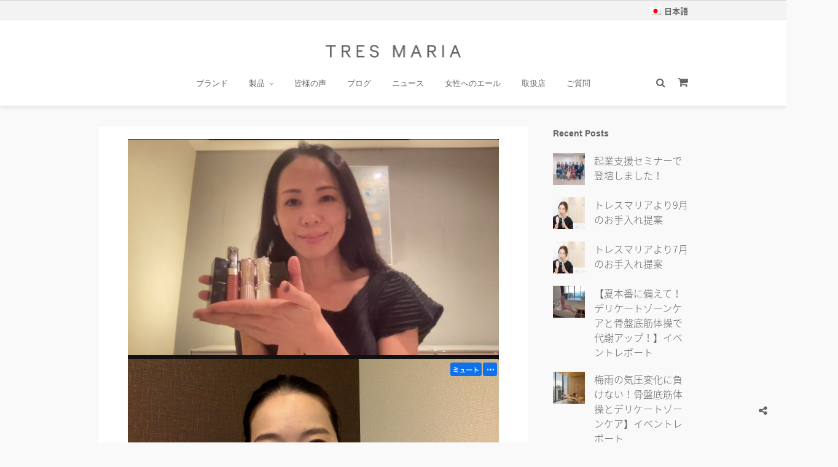

--- FILE ---
content_type: text/html; charset=UTF-8
request_url: https://www.tresmaria.com/blog/%E3%80%90%E5%B0%91%E3%81%97%E3%81%AE%E5%B7%A5%E5%A4%AB%E3%81%A7%E7%B0%A1%E5%8D%98%EF%BC%81%E5%B0%8F%E9%A1%94%E3%81%AE%E4%BD%9C%E3%82%8A%E6%96%B9%E3%81%A8%E3%82%BA%E3%83%BC%E3%83%A0%E3%81%AE%E6%98%A0/
body_size: 17772
content:
<!DOCTYPE html>
<html dir="ltr" lang="ja" prefix="og: https://ogp.me/ns#" >
<head>
<meta charset="UTF-8" />
<meta name="viewport" content="width=device-width, initial-scale=1, maximum-scale=1" />
<meta name="format-detection" content="telephone=no">

<meta name="facebook-domain-verification" content="tlqjzg4mn2fx39t9clakbgciq5f16e" />


<link rel="profile" href="http://gmpg.org/xfn/11" />
<link rel="pingback" href="https://www.tresmaria.com/xmlrpc.php" />

		<link rel="shortcut icon" href="https://www.tresmaria.com/wp-content/uploads/2017/01/Logo_TM_Symbol_Favicon_500.png" />

	<meta property="og:image" content="https://www.tresmaria.com/wp-content/uploads/2022/09/スクリーンショット-2022-08-30-20.57.25-604x705.png"/>
	<meta property="og:title" content="【少しの工夫で簡単！小顔の作り方とズームの映え方！】イベントレポート"/>
	<meta property="og:url" content="https://www.tresmaria.com/blog/%e3%80%90%e5%b0%91%e3%81%97%e3%81%ae%e5%b7%a5%e5%a4%ab%e3%81%a7%e7%b0%a1%e5%8d%98%ef%bc%81%e5%b0%8f%e9%a1%94%e3%81%ae%e4%bd%9c%e3%82%8a%e6%96%b9%e3%81%a8%e3%82%ba%e3%83%bc%e3%83%a0%e3%81%ae%e6%98%a0/"/>
	<meta property="og:description" content="こんにちは。トレスマリアビューティーアドバイザーの髙田久美子です。今回のイベントは【少しの工夫で簡単！小顔の作り方とズームの映え方！】でした！参加者のみなさんからたくさんのメッセージをいただきましたので内容と合わせてご紹介します！

＜内容＞
① 人の第一印象は数秒で決まる？第一印象の大切さについて
② オンラインでの印象アップ（皆様のアンケートを元にお伝えしていきます！）
③ オフラインの時のメイクのポイントは？？
④ デリケートゾーンケアで内側からの自信アップ
⑤ Q&amp;A／内緒話（一番メイン！）

＜皆様からのご質問＞
Q：眉頭が上手く描けません涙　どうしたらうまく描けますか？
A：眉頭は毛がしっかりあるエリアなので、明るめのブラウン系のパウダーを筆でのせる、仕上げにペンシルやリキッドペンで毛の流れに合わせて一本づつ描きたすようにすると失敗しにくいですよ！

Q：眉、アイシャドウ、ライナーが脂浮きしない下地造りのコツはありますか？
A：夏場は特に崩れやすいので気になりますよね。いつも心がける事は土台となる肌の保湿です。丁寧な保湿をする事で崩れにくくなります。また、ベース・ファンデーションと、重ねるので、最後はルースパウダーでしっかり密着させてあげると、崩れにくくなります。密着確認ポイントは、指の甲で肌の上を滑らせてサラサラとした状態になっていればOKです！

＜メイクイベント後の感想＞
・以前のメイクのイベントで、マスクをしててもチークと口紅は必要！ということで、早速やってみたら、ズームやチームスでのカメラ映りがキレイになりました！嬉しい～。ありがとうございました。
・眉って本当に印象に大切なパーツだと思いました！少し太くしたら優しい感じに仕上がりました🤗
・眉は細めが好きでしたが、まぶたの幅によって老けて見えるということなので、太めにしようと思います。(笑)

8月はお盆も入り、二週間ぶりのイベント開催でした。いつもご参加くださる方たちから、「久しぶりに参加できて嬉しい！」、「ご無沙汰しています〜！」などフレンドリーで温かいメッセージも頂戴して、私たちも元気をいただきました。毎週イベント開催しているので、お気軽な気持ちで参加していただければ嬉しいです。皆様のご参加、是非お待ちしております。


トレスマリア　公式SNS
Twitter
Instagram
Facebook
今後のイベントはこちらから
トレスマリア内緒のズームトーク　毎週火曜 21:00~開催中
『トレスマリア』は健やかに美しく輝く女性を応援するブランドです。心や身体の揺らぎに寄り添って、デリケートゾーンケアや健康茶などを開発販売しています。伊勢丹新宿店、阪急うめだ本店など著名百貨店様を中心にクリニックやサロンなどでお取扱い頂いています。心や身体と向き合って、ヘルシーでハッピーな女性が増えますように。"/>
	

<title>【少しの工夫で簡単！小顔の作り方とズームの映え方！】イベントレポート</title>
<link rel="alternate" hreflang="ja" href="https://www.tresmaria.com/blog/%e3%80%90%e5%b0%91%e3%81%97%e3%81%ae%e5%b7%a5%e5%a4%ab%e3%81%a7%e7%b0%a1%e5%8d%98%ef%bc%81%e5%b0%8f%e9%a1%94%e3%81%ae%e4%bd%9c%e3%82%8a%e6%96%b9%e3%81%a8%e3%82%ba%e3%83%bc%e3%83%a0%e3%81%ae%e6%98%a0/" />

		<!-- All in One SEO 4.9.1.1 - aioseo.com -->
	<meta name="description" content="こんにちは。トレスマリアビューティーアドバイザーの髙田久美子です。今回のイベントは【少しの工夫で簡単！小顔の作り方とズームの映え方！】でした！参加者のみなさんから、今夜もたくさんのメッセージをいただきましたので内容と合わせてご紹介します！ ＜内容＞ ① 人の第一印象は数秒で決まる？第一印象の大切さについて" />
	<meta name="robots" content="max-image-preview:large" />
	<meta name="author" content="高田久美子"/>
	<meta name="google-site-verification" content="google0893d724ec951999.html" />
	<link rel="canonical" href="https://www.tresmaria.com/blog/%e3%80%90%e5%b0%91%e3%81%97%e3%81%ae%e5%b7%a5%e5%a4%ab%e3%81%a7%e7%b0%a1%e5%8d%98%ef%bc%81%e5%b0%8f%e9%a1%94%e3%81%ae%e4%bd%9c%e3%82%8a%e6%96%b9%e3%81%a8%e3%82%ba%e3%83%bc%e3%83%a0%e3%81%ae%e6%98%a0/" />
	<meta name="generator" content="All in One SEO (AIOSEO) 4.9.1.1" />
		<meta property="og:locale" content="ja_JP" />
		<meta property="og:site_name" content="トレスマリア | 日本製デリケートゾーンのお手入れブランド" />
		<meta property="og:type" content="article" />
		<meta property="og:title" content="【少しの工夫で簡単！小顔の作り方とズームの映え方！】イベントレポート" />
		<meta property="og:description" content="こんにちは。トレスマリアビューティーアドバイザーの髙田久美子です。今回のイベントは【少しの工夫で簡単！小顔の作り方とズームの映え方！】でした！参加者のみなさんから、今夜もたくさんのメッセージをいただきましたので内容と合わせてご紹介します！ ＜内容＞ ① 人の第一印象は数秒で決まる？第一印象の大切さについて" />
		<meta property="og:url" content="https://www.tresmaria.com/blog/%e3%80%90%e5%b0%91%e3%81%97%e3%81%ae%e5%b7%a5%e5%a4%ab%e3%81%a7%e7%b0%a1%e5%8d%98%ef%bc%81%e5%b0%8f%e9%a1%94%e3%81%ae%e4%bd%9c%e3%82%8a%e6%96%b9%e3%81%a8%e3%82%ba%e3%83%bc%e3%83%a0%e3%81%ae%e6%98%a0/" />
		<meta property="article:published_time" content="2022-09-02T01:08:07+00:00" />
		<meta property="article:modified_time" content="2022-09-02T01:12:21+00:00" />
		<meta name="twitter:card" content="summary" />
		<meta name="twitter:title" content="【少しの工夫で簡単！小顔の作り方とズームの映え方！】イベントレポート" />
		<meta name="twitter:description" content="こんにちは。トレスマリアビューティーアドバイザーの髙田久美子です。今回のイベントは【少しの工夫で簡単！小顔の作り方とズームの映え方！】でした！参加者のみなさんから、今夜もたくさんのメッセージをいただきましたので内容と合わせてご紹介します！ ＜内容＞ ① 人の第一印象は数秒で決まる？第一印象の大切さについて" />
		<script type="application/ld+json" class="aioseo-schema">
			{"@context":"https:\/\/schema.org","@graph":[{"@type":"BreadcrumbList","@id":"https:\/\/www.tresmaria.com\/blog\/%e3%80%90%e5%b0%91%e3%81%97%e3%81%ae%e5%b7%a5%e5%a4%ab%e3%81%a7%e7%b0%a1%e5%8d%98%ef%bc%81%e5%b0%8f%e9%a1%94%e3%81%ae%e4%bd%9c%e3%82%8a%e6%96%b9%e3%81%a8%e3%82%ba%e3%83%bc%e3%83%a0%e3%81%ae%e6%98%a0\/#breadcrumblist","itemListElement":[{"@type":"ListItem","@id":"https:\/\/www.tresmaria.com#listItem","position":1,"name":"Home","item":"https:\/\/www.tresmaria.com","nextItem":{"@type":"ListItem","@id":"https:\/\/www.tresmaria.com\/blog\/#listItem","name":"Blog"}},{"@type":"ListItem","@id":"https:\/\/www.tresmaria.com\/blog\/#listItem","position":2,"name":"Blog","item":"https:\/\/www.tresmaria.com\/blog\/","nextItem":{"@type":"ListItem","@id":"https:\/\/www.tresmaria.com\/blog_category\/%e3%83%90%e3%83%ab%e3%83%89%e3%82%a5%e3%83%83%e3%83%81%e6%b7%b3%e5%ad%90\/#listItem","name":"\u30d0\u30eb\u30c9\u30a5\u30c3\u30c1\u6df3\u5b50"},"previousItem":{"@type":"ListItem","@id":"https:\/\/www.tresmaria.com#listItem","name":"Home"}},{"@type":"ListItem","@id":"https:\/\/www.tresmaria.com\/blog_category\/%e3%83%90%e3%83%ab%e3%83%89%e3%82%a5%e3%83%83%e3%83%81%e6%b7%b3%e5%ad%90\/#listItem","position":3,"name":"\u30d0\u30eb\u30c9\u30a5\u30c3\u30c1\u6df3\u5b50","item":"https:\/\/www.tresmaria.com\/blog_category\/%e3%83%90%e3%83%ab%e3%83%89%e3%82%a5%e3%83%83%e3%83%81%e6%b7%b3%e5%ad%90\/","nextItem":{"@type":"ListItem","@id":"https:\/\/www.tresmaria.com\/blog\/%e3%80%90%e5%b0%91%e3%81%97%e3%81%ae%e5%b7%a5%e5%a4%ab%e3%81%a7%e7%b0%a1%e5%8d%98%ef%bc%81%e5%b0%8f%e9%a1%94%e3%81%ae%e4%bd%9c%e3%82%8a%e6%96%b9%e3%81%a8%e3%82%ba%e3%83%bc%e3%83%a0%e3%81%ae%e6%98%a0\/#listItem","name":"\u3010\u5c11\u3057\u306e\u5de5\u592b\u3067\u7c21\u5358\uff01\u5c0f\u9854\u306e\u4f5c\u308a\u65b9\u3068\u30ba\u30fc\u30e0\u306e\u6620\u3048\u65b9\uff01\u3011\u30a4\u30d9\u30f3\u30c8\u30ec\u30dd\u30fc\u30c8"},"previousItem":{"@type":"ListItem","@id":"https:\/\/www.tresmaria.com\/blog\/#listItem","name":"Blog"}},{"@type":"ListItem","@id":"https:\/\/www.tresmaria.com\/blog\/%e3%80%90%e5%b0%91%e3%81%97%e3%81%ae%e5%b7%a5%e5%a4%ab%e3%81%a7%e7%b0%a1%e5%8d%98%ef%bc%81%e5%b0%8f%e9%a1%94%e3%81%ae%e4%bd%9c%e3%82%8a%e6%96%b9%e3%81%a8%e3%82%ba%e3%83%bc%e3%83%a0%e3%81%ae%e6%98%a0\/#listItem","position":4,"name":"\u3010\u5c11\u3057\u306e\u5de5\u592b\u3067\u7c21\u5358\uff01\u5c0f\u9854\u306e\u4f5c\u308a\u65b9\u3068\u30ba\u30fc\u30e0\u306e\u6620\u3048\u65b9\uff01\u3011\u30a4\u30d9\u30f3\u30c8\u30ec\u30dd\u30fc\u30c8","previousItem":{"@type":"ListItem","@id":"https:\/\/www.tresmaria.com\/blog_category\/%e3%83%90%e3%83%ab%e3%83%89%e3%82%a5%e3%83%83%e3%83%81%e6%b7%b3%e5%ad%90\/#listItem","name":"\u30d0\u30eb\u30c9\u30a5\u30c3\u30c1\u6df3\u5b50"}}]},{"@type":"Organization","@id":"https:\/\/www.tresmaria.com\/#organization","name":"\u30c8\u30ec\u30b9\u30de\u30ea\u30a2","description":"\u65e5\u672c\u88fd\u30c7\u30ea\u30b1\u30fc\u30c8\u30be\u30fc\u30f3\u306e\u304a\u624b\u5165\u308c\u30d6\u30e9\u30f3\u30c9","url":"https:\/\/www.tresmaria.com\/"},{"@type":"Person","@id":"https:\/\/www.tresmaria.com\/author\/kumiko-takada\/#author","url":"https:\/\/www.tresmaria.com\/author\/kumiko-takada\/","name":"\u9ad8\u7530\u4e45\u7f8e\u5b50","image":{"@type":"ImageObject","@id":"https:\/\/www.tresmaria.com\/blog\/%e3%80%90%e5%b0%91%e3%81%97%e3%81%ae%e5%b7%a5%e5%a4%ab%e3%81%a7%e7%b0%a1%e5%8d%98%ef%bc%81%e5%b0%8f%e9%a1%94%e3%81%ae%e4%bd%9c%e3%82%8a%e6%96%b9%e3%81%a8%e3%82%ba%e3%83%bc%e3%83%a0%e3%81%ae%e6%98%a0\/#authorImage","url":"https:\/\/secure.gravatar.com\/avatar\/f9dfaf1256bf0a4726a7c0df35fcbdab7ba1db41ef791aa590f538cb2b9a7768?s=96&d=mm&r=g","width":96,"height":96,"caption":"\u9ad8\u7530\u4e45\u7f8e\u5b50"}},{"@type":"WebPage","@id":"https:\/\/www.tresmaria.com\/blog\/%e3%80%90%e5%b0%91%e3%81%97%e3%81%ae%e5%b7%a5%e5%a4%ab%e3%81%a7%e7%b0%a1%e5%8d%98%ef%bc%81%e5%b0%8f%e9%a1%94%e3%81%ae%e4%bd%9c%e3%82%8a%e6%96%b9%e3%81%a8%e3%82%ba%e3%83%bc%e3%83%a0%e3%81%ae%e6%98%a0\/#webpage","url":"https:\/\/www.tresmaria.com\/blog\/%e3%80%90%e5%b0%91%e3%81%97%e3%81%ae%e5%b7%a5%e5%a4%ab%e3%81%a7%e7%b0%a1%e5%8d%98%ef%bc%81%e5%b0%8f%e9%a1%94%e3%81%ae%e4%bd%9c%e3%82%8a%e6%96%b9%e3%81%a8%e3%82%ba%e3%83%bc%e3%83%a0%e3%81%ae%e6%98%a0\/","name":"\u3010\u5c11\u3057\u306e\u5de5\u592b\u3067\u7c21\u5358\uff01\u5c0f\u9854\u306e\u4f5c\u308a\u65b9\u3068\u30ba\u30fc\u30e0\u306e\u6620\u3048\u65b9\uff01\u3011\u30a4\u30d9\u30f3\u30c8\u30ec\u30dd\u30fc\u30c8","description":"\u3053\u3093\u306b\u3061\u306f\u3002\u30c8\u30ec\u30b9\u30de\u30ea\u30a2\u30d3\u30e5\u30fc\u30c6\u30a3\u30fc\u30a2\u30c9\u30d0\u30a4\u30b6\u30fc\u306e\u9ad9\u7530\u4e45\u7f8e\u5b50\u3067\u3059\u3002\u4eca\u56de\u306e\u30a4\u30d9\u30f3\u30c8\u306f\u3010\u5c11\u3057\u306e\u5de5\u592b\u3067\u7c21\u5358\uff01\u5c0f\u9854\u306e\u4f5c\u308a\u65b9\u3068\u30ba\u30fc\u30e0\u306e\u6620\u3048\u65b9\uff01\u3011\u3067\u3057\u305f\uff01\u53c2\u52a0\u8005\u306e\u307f\u306a\u3055\u3093\u304b\u3089\u3001\u4eca\u591c\u3082\u305f\u304f\u3055\u3093\u306e\u30e1\u30c3\u30bb\u30fc\u30b8\u3092\u3044\u305f\u3060\u304d\u307e\u3057\u305f\u306e\u3067\u5185\u5bb9\u3068\u5408\u308f\u305b\u3066\u3054\u7d39\u4ecb\u3057\u307e\u3059\uff01 \uff1c\u5185\u5bb9\uff1e \u2460 \u4eba\u306e\u7b2c\u4e00\u5370\u8c61\u306f\u6570\u79d2\u3067\u6c7a\u307e\u308b\uff1f\u7b2c\u4e00\u5370\u8c61\u306e\u5927\u5207\u3055\u306b\u3064\u3044\u3066","inLanguage":"ja","isPartOf":{"@id":"https:\/\/www.tresmaria.com\/#website"},"breadcrumb":{"@id":"https:\/\/www.tresmaria.com\/blog\/%e3%80%90%e5%b0%91%e3%81%97%e3%81%ae%e5%b7%a5%e5%a4%ab%e3%81%a7%e7%b0%a1%e5%8d%98%ef%bc%81%e5%b0%8f%e9%a1%94%e3%81%ae%e4%bd%9c%e3%82%8a%e6%96%b9%e3%81%a8%e3%82%ba%e3%83%bc%e3%83%a0%e3%81%ae%e6%98%a0\/#breadcrumblist"},"author":{"@id":"https:\/\/www.tresmaria.com\/author\/kumiko-takada\/#author"},"creator":{"@id":"https:\/\/www.tresmaria.com\/author\/kumiko-takada\/#author"},"image":{"@type":"ImageObject","url":"https:\/\/www.tresmaria.com\/wp-content\/uploads\/2022\/09\/\u30b9\u30af\u30ea\u30fc\u30f3\u30b7\u30e7\u30c3\u30c8-2022-08-30-20.57.25.png","@id":"https:\/\/www.tresmaria.com\/blog\/%e3%80%90%e5%b0%91%e3%81%97%e3%81%ae%e5%b7%a5%e5%a4%ab%e3%81%a7%e7%b0%a1%e5%8d%98%ef%bc%81%e5%b0%8f%e9%a1%94%e3%81%ae%e4%bd%9c%e3%82%8a%e6%96%b9%e3%81%a8%e3%82%ba%e3%83%bc%e3%83%a0%e3%81%ae%e6%98%a0\/#mainImage","width":604,"height":712},"primaryImageOfPage":{"@id":"https:\/\/www.tresmaria.com\/blog\/%e3%80%90%e5%b0%91%e3%81%97%e3%81%ae%e5%b7%a5%e5%a4%ab%e3%81%a7%e7%b0%a1%e5%8d%98%ef%bc%81%e5%b0%8f%e9%a1%94%e3%81%ae%e4%bd%9c%e3%82%8a%e6%96%b9%e3%81%a8%e3%82%ba%e3%83%bc%e3%83%a0%e3%81%ae%e6%98%a0\/#mainImage"},"datePublished":"2022-09-02T10:08:07+09:00","dateModified":"2022-09-02T10:12:21+09:00"},{"@type":"WebSite","@id":"https:\/\/www.tresmaria.com\/#website","url":"https:\/\/www.tresmaria.com\/","name":"\u30c8\u30ec\u30b9\u30de\u30ea\u30a2","description":"\u65e5\u672c\u88fd\u30c7\u30ea\u30b1\u30fc\u30c8\u30be\u30fc\u30f3\u306e\u304a\u624b\u5165\u308c\u30d6\u30e9\u30f3\u30c9","inLanguage":"ja","publisher":{"@id":"https:\/\/www.tresmaria.com\/#organization"}}]}
		</script>
		<!-- All in One SEO -->

<link rel="alternate" type="application/rss+xml" title="トレスマリア &raquo; フィード" href="https://www.tresmaria.com/feed/" />
<link rel="alternate" type="application/rss+xml" title="トレスマリア &raquo; コメントフィード" href="https://www.tresmaria.com/comments/feed/" />
<link rel="alternate" title="oEmbed (JSON)" type="application/json+oembed" href="https://www.tresmaria.com/wp-json/oembed/1.0/embed?url=https%3A%2F%2Fwww.tresmaria.com%2Fblog%2F%25e3%2580%2590%25e5%25b0%2591%25e3%2581%2597%25e3%2581%25ae%25e5%25b7%25a5%25e5%25a4%25ab%25e3%2581%25a7%25e7%25b0%25a1%25e5%258d%2598%25ef%25bc%2581%25e5%25b0%258f%25e9%25a1%2594%25e3%2581%25ae%25e4%25bd%259c%25e3%2582%258a%25e6%2596%25b9%25e3%2581%25a8%25e3%2582%25ba%25e3%2583%25bc%25e3%2583%25a0%25e3%2581%25ae%25e6%2598%25a0%2F" />
<link rel="alternate" title="oEmbed (XML)" type="text/xml+oembed" href="https://www.tresmaria.com/wp-json/oembed/1.0/embed?url=https%3A%2F%2Fwww.tresmaria.com%2Fblog%2F%25e3%2580%2590%25e5%25b0%2591%25e3%2581%2597%25e3%2581%25ae%25e5%25b7%25a5%25e5%25a4%25ab%25e3%2581%25a7%25e7%25b0%25a1%25e5%258d%2598%25ef%25bc%2581%25e5%25b0%258f%25e9%25a1%2594%25e3%2581%25ae%25e4%25bd%259c%25e3%2582%258a%25e6%2596%25b9%25e3%2581%25a8%25e3%2582%25ba%25e3%2583%25bc%25e3%2583%25a0%25e3%2581%25ae%25e6%2598%25a0%2F&#038;format=xml" />
<style id='wp-img-auto-sizes-contain-inline-css' type='text/css'>
img:is([sizes=auto i],[sizes^="auto," i]){contain-intrinsic-size:3000px 1500px}
/*# sourceURL=wp-img-auto-sizes-contain-inline-css */
</style>
<style id='wp-emoji-styles-inline-css' type='text/css'>

	img.wp-smiley, img.emoji {
		display: inline !important;
		border: none !important;
		box-shadow: none !important;
		height: 1em !important;
		width: 1em !important;
		margin: 0 0.07em !important;
		vertical-align: -0.1em !important;
		background: none !important;
		padding: 0 !important;
	}
/*# sourceURL=wp-emoji-styles-inline-css */
</style>
<link rel='stylesheet' id='wp-block-library-css' href='https://www.tresmaria.com/wp-includes/css/dist/block-library/style.min.css?ver=6.9' type='text/css' media='all' />
<style id='global-styles-inline-css' type='text/css'>
:root{--wp--preset--aspect-ratio--square: 1;--wp--preset--aspect-ratio--4-3: 4/3;--wp--preset--aspect-ratio--3-4: 3/4;--wp--preset--aspect-ratio--3-2: 3/2;--wp--preset--aspect-ratio--2-3: 2/3;--wp--preset--aspect-ratio--16-9: 16/9;--wp--preset--aspect-ratio--9-16: 9/16;--wp--preset--color--black: #000000;--wp--preset--color--cyan-bluish-gray: #abb8c3;--wp--preset--color--white: #ffffff;--wp--preset--color--pale-pink: #f78da7;--wp--preset--color--vivid-red: #cf2e2e;--wp--preset--color--luminous-vivid-orange: #ff6900;--wp--preset--color--luminous-vivid-amber: #fcb900;--wp--preset--color--light-green-cyan: #7bdcb5;--wp--preset--color--vivid-green-cyan: #00d084;--wp--preset--color--pale-cyan-blue: #8ed1fc;--wp--preset--color--vivid-cyan-blue: #0693e3;--wp--preset--color--vivid-purple: #9b51e0;--wp--preset--gradient--vivid-cyan-blue-to-vivid-purple: linear-gradient(135deg,rgb(6,147,227) 0%,rgb(155,81,224) 100%);--wp--preset--gradient--light-green-cyan-to-vivid-green-cyan: linear-gradient(135deg,rgb(122,220,180) 0%,rgb(0,208,130) 100%);--wp--preset--gradient--luminous-vivid-amber-to-luminous-vivid-orange: linear-gradient(135deg,rgb(252,185,0) 0%,rgb(255,105,0) 100%);--wp--preset--gradient--luminous-vivid-orange-to-vivid-red: linear-gradient(135deg,rgb(255,105,0) 0%,rgb(207,46,46) 100%);--wp--preset--gradient--very-light-gray-to-cyan-bluish-gray: linear-gradient(135deg,rgb(238,238,238) 0%,rgb(169,184,195) 100%);--wp--preset--gradient--cool-to-warm-spectrum: linear-gradient(135deg,rgb(74,234,220) 0%,rgb(151,120,209) 20%,rgb(207,42,186) 40%,rgb(238,44,130) 60%,rgb(251,105,98) 80%,rgb(254,248,76) 100%);--wp--preset--gradient--blush-light-purple: linear-gradient(135deg,rgb(255,206,236) 0%,rgb(152,150,240) 100%);--wp--preset--gradient--blush-bordeaux: linear-gradient(135deg,rgb(254,205,165) 0%,rgb(254,45,45) 50%,rgb(107,0,62) 100%);--wp--preset--gradient--luminous-dusk: linear-gradient(135deg,rgb(255,203,112) 0%,rgb(199,81,192) 50%,rgb(65,88,208) 100%);--wp--preset--gradient--pale-ocean: linear-gradient(135deg,rgb(255,245,203) 0%,rgb(182,227,212) 50%,rgb(51,167,181) 100%);--wp--preset--gradient--electric-grass: linear-gradient(135deg,rgb(202,248,128) 0%,rgb(113,206,126) 100%);--wp--preset--gradient--midnight: linear-gradient(135deg,rgb(2,3,129) 0%,rgb(40,116,252) 100%);--wp--preset--font-size--small: 13px;--wp--preset--font-size--medium: 20px;--wp--preset--font-size--large: 36px;--wp--preset--font-size--x-large: 42px;--wp--preset--spacing--20: 0.44rem;--wp--preset--spacing--30: 0.67rem;--wp--preset--spacing--40: 1rem;--wp--preset--spacing--50: 1.5rem;--wp--preset--spacing--60: 2.25rem;--wp--preset--spacing--70: 3.38rem;--wp--preset--spacing--80: 5.06rem;--wp--preset--shadow--natural: 6px 6px 9px rgba(0, 0, 0, 0.2);--wp--preset--shadow--deep: 12px 12px 50px rgba(0, 0, 0, 0.4);--wp--preset--shadow--sharp: 6px 6px 0px rgba(0, 0, 0, 0.2);--wp--preset--shadow--outlined: 6px 6px 0px -3px rgb(255, 255, 255), 6px 6px rgb(0, 0, 0);--wp--preset--shadow--crisp: 6px 6px 0px rgb(0, 0, 0);}:where(.is-layout-flex){gap: 0.5em;}:where(.is-layout-grid){gap: 0.5em;}body .is-layout-flex{display: flex;}.is-layout-flex{flex-wrap: wrap;align-items: center;}.is-layout-flex > :is(*, div){margin: 0;}body .is-layout-grid{display: grid;}.is-layout-grid > :is(*, div){margin: 0;}:where(.wp-block-columns.is-layout-flex){gap: 2em;}:where(.wp-block-columns.is-layout-grid){gap: 2em;}:where(.wp-block-post-template.is-layout-flex){gap: 1.25em;}:where(.wp-block-post-template.is-layout-grid){gap: 1.25em;}.has-black-color{color: var(--wp--preset--color--black) !important;}.has-cyan-bluish-gray-color{color: var(--wp--preset--color--cyan-bluish-gray) !important;}.has-white-color{color: var(--wp--preset--color--white) !important;}.has-pale-pink-color{color: var(--wp--preset--color--pale-pink) !important;}.has-vivid-red-color{color: var(--wp--preset--color--vivid-red) !important;}.has-luminous-vivid-orange-color{color: var(--wp--preset--color--luminous-vivid-orange) !important;}.has-luminous-vivid-amber-color{color: var(--wp--preset--color--luminous-vivid-amber) !important;}.has-light-green-cyan-color{color: var(--wp--preset--color--light-green-cyan) !important;}.has-vivid-green-cyan-color{color: var(--wp--preset--color--vivid-green-cyan) !important;}.has-pale-cyan-blue-color{color: var(--wp--preset--color--pale-cyan-blue) !important;}.has-vivid-cyan-blue-color{color: var(--wp--preset--color--vivid-cyan-blue) !important;}.has-vivid-purple-color{color: var(--wp--preset--color--vivid-purple) !important;}.has-black-background-color{background-color: var(--wp--preset--color--black) !important;}.has-cyan-bluish-gray-background-color{background-color: var(--wp--preset--color--cyan-bluish-gray) !important;}.has-white-background-color{background-color: var(--wp--preset--color--white) !important;}.has-pale-pink-background-color{background-color: var(--wp--preset--color--pale-pink) !important;}.has-vivid-red-background-color{background-color: var(--wp--preset--color--vivid-red) !important;}.has-luminous-vivid-orange-background-color{background-color: var(--wp--preset--color--luminous-vivid-orange) !important;}.has-luminous-vivid-amber-background-color{background-color: var(--wp--preset--color--luminous-vivid-amber) !important;}.has-light-green-cyan-background-color{background-color: var(--wp--preset--color--light-green-cyan) !important;}.has-vivid-green-cyan-background-color{background-color: var(--wp--preset--color--vivid-green-cyan) !important;}.has-pale-cyan-blue-background-color{background-color: var(--wp--preset--color--pale-cyan-blue) !important;}.has-vivid-cyan-blue-background-color{background-color: var(--wp--preset--color--vivid-cyan-blue) !important;}.has-vivid-purple-background-color{background-color: var(--wp--preset--color--vivid-purple) !important;}.has-black-border-color{border-color: var(--wp--preset--color--black) !important;}.has-cyan-bluish-gray-border-color{border-color: var(--wp--preset--color--cyan-bluish-gray) !important;}.has-white-border-color{border-color: var(--wp--preset--color--white) !important;}.has-pale-pink-border-color{border-color: var(--wp--preset--color--pale-pink) !important;}.has-vivid-red-border-color{border-color: var(--wp--preset--color--vivid-red) !important;}.has-luminous-vivid-orange-border-color{border-color: var(--wp--preset--color--luminous-vivid-orange) !important;}.has-luminous-vivid-amber-border-color{border-color: var(--wp--preset--color--luminous-vivid-amber) !important;}.has-light-green-cyan-border-color{border-color: var(--wp--preset--color--light-green-cyan) !important;}.has-vivid-green-cyan-border-color{border-color: var(--wp--preset--color--vivid-green-cyan) !important;}.has-pale-cyan-blue-border-color{border-color: var(--wp--preset--color--pale-cyan-blue) !important;}.has-vivid-cyan-blue-border-color{border-color: var(--wp--preset--color--vivid-cyan-blue) !important;}.has-vivid-purple-border-color{border-color: var(--wp--preset--color--vivid-purple) !important;}.has-vivid-cyan-blue-to-vivid-purple-gradient-background{background: var(--wp--preset--gradient--vivid-cyan-blue-to-vivid-purple) !important;}.has-light-green-cyan-to-vivid-green-cyan-gradient-background{background: var(--wp--preset--gradient--light-green-cyan-to-vivid-green-cyan) !important;}.has-luminous-vivid-amber-to-luminous-vivid-orange-gradient-background{background: var(--wp--preset--gradient--luminous-vivid-amber-to-luminous-vivid-orange) !important;}.has-luminous-vivid-orange-to-vivid-red-gradient-background{background: var(--wp--preset--gradient--luminous-vivid-orange-to-vivid-red) !important;}.has-very-light-gray-to-cyan-bluish-gray-gradient-background{background: var(--wp--preset--gradient--very-light-gray-to-cyan-bluish-gray) !important;}.has-cool-to-warm-spectrum-gradient-background{background: var(--wp--preset--gradient--cool-to-warm-spectrum) !important;}.has-blush-light-purple-gradient-background{background: var(--wp--preset--gradient--blush-light-purple) !important;}.has-blush-bordeaux-gradient-background{background: var(--wp--preset--gradient--blush-bordeaux) !important;}.has-luminous-dusk-gradient-background{background: var(--wp--preset--gradient--luminous-dusk) !important;}.has-pale-ocean-gradient-background{background: var(--wp--preset--gradient--pale-ocean) !important;}.has-electric-grass-gradient-background{background: var(--wp--preset--gradient--electric-grass) !important;}.has-midnight-gradient-background{background: var(--wp--preset--gradient--midnight) !important;}.has-small-font-size{font-size: var(--wp--preset--font-size--small) !important;}.has-medium-font-size{font-size: var(--wp--preset--font-size--medium) !important;}.has-large-font-size{font-size: var(--wp--preset--font-size--large) !important;}.has-x-large-font-size{font-size: var(--wp--preset--font-size--x-large) !important;}
/*# sourceURL=global-styles-inline-css */
</style>

<style id='classic-theme-styles-inline-css' type='text/css'>
/*! This file is auto-generated */
.wp-block-button__link{color:#fff;background-color:#32373c;border-radius:9999px;box-shadow:none;text-decoration:none;padding:calc(.667em + 2px) calc(1.333em + 2px);font-size:1.125em}.wp-block-file__button{background:#32373c;color:#fff;text-decoration:none}
/*# sourceURL=/wp-includes/css/classic-themes.min.css */
</style>
<link rel='stylesheet' id='rs-plugin-settings-css' href='https://www.tresmaria.com/wp-content/plugins/revslider/public/assets/css/settings.css?ver=5.4.1' type='text/css' media='all' />
<style id='rs-plugin-settings-inline-css' type='text/css'>
#rs-demo-id {}
/*# sourceURL=rs-plugin-settings-inline-css */
</style>
<link rel='stylesheet' id='wpml-legacy-horizontal-list-0-css' href='https://www.tresmaria.com/wp-content/plugins/sitepress-multilingual-cms/templates/language-switchers/legacy-list-horizontal/style.css?ver=1' type='text/css' media='all' />
<link rel='stylesheet' id='reset-css-css' href='https://www.tresmaria.com/wp-content/themes/meteors/css/reset.css?ver=2.1' type='text/css' media='all' />
<link rel='stylesheet' id='wordpress-css-css' href='https://www.tresmaria.com/wp-content/themes/meteors/css/wordpress.css?ver=2.1' type='text/css' media='all' />
<link rel='stylesheet' id='magnific-popup-css' href='https://www.tresmaria.com/wp-content/themes/meteors/css/magnific-popup.css?ver=2.1' type='text/css' media='all' />
<link rel='stylesheet' id='jquery-ui-css-css' href='https://www.tresmaria.com/wp-content/themes/meteors/css/jqueryui/custom.css?ver=2.1' type='text/css' media='all' />
<link rel='stylesheet' id='mediaelement-css' href='https://www.tresmaria.com/wp-includes/js/mediaelement/mediaelementplayer-legacy.min.css?ver=4.2.17' type='text/css' media='all' />
<link rel='stylesheet' id='flexslider-css' href='https://www.tresmaria.com/wp-content/themes/meteors/js/flexslider/flexslider.css?ver=2.1' type='text/css' media='all' />
<link rel='stylesheet' id='tooltipster-css' href='https://www.tresmaria.com/wp-content/themes/meteors/css/tooltipster.css?ver=2.1' type='text/css' media='all' />
<link rel='stylesheet' id='odometer-theme-css' href='https://www.tresmaria.com/wp-content/themes/meteors/css/odometer-theme-minimal.css?ver=2.1' type='text/css' media='all' />
<link rel='stylesheet' id='animation.css-css' href='https://www.tresmaria.com/wp-content/themes/meteors/css/animation.css?ver=2.1' type='text/css' media='all' />
<link rel='stylesheet' id='screen.css-css' href='https://www.tresmaria.com/wp-content/themes/meteors/css/screen.css?ver=2.1' type='text/css' media='all' />
<link rel='stylesheet' id='fontawesome-css' href='https://www.tresmaria.com/wp-content/themes/meteors/css/font-awesome.min.css?ver=2.1' type='text/css' media='all' />
<link rel='stylesheet' id='responsive-css' href='https://www.tresmaria.com/wp-content/themes/meteors/css/grid.css?ver=6.9' type='text/css' media='all' />
<link rel='stylesheet' id='custom_css-css' href='https://www.tresmaria.com/wp-content/themes/meteors/templates/custom-css.php?ver=2.1' type='text/css' media='all' />
<script type="text/javascript" src="https://www.tresmaria.com/wp-includes/js/jquery/jquery.min.js?ver=3.7.1" id="jquery-core-js"></script>
<script type="text/javascript" src="https://www.tresmaria.com/wp-includes/js/jquery/jquery-migrate.min.js?ver=3.4.1" id="jquery-migrate-js"></script>
<script type="text/javascript" src="https://www.tresmaria.com/wp-content/plugins/revslider/public/assets/js/jquery.themepunch.tools.min.js?ver=5.4.1" id="tp-tools-js"></script>
<script type="text/javascript" src="https://www.tresmaria.com/wp-content/plugins/revslider/public/assets/js/jquery.themepunch.revolution.min.js?ver=5.4.1" id="revmin-js"></script>
<script type="text/javascript" src="https://www.tresmaria.com/wp-content/plugins/sitepress-multilingual-cms/res/js/jquery.cookie.js?ver=3.8.4" id="jquery.cookie-js"></script>
<script type="text/javascript" id="wpml-browser-redirect-js-extra">
/* <![CDATA[ */
var wpml_browser_redirect_params = {"pageLanguage":"ja","languageUrls":{"ja":"https://www.tresmaria.com/blog/%e3%80%90%e5%b0%91%e3%81%97%e3%81%ae%e5%b7%a5%e5%a4%ab%e3%81%a7%e7%b0%a1%e5%8d%98%ef%bc%81%e5%b0%8f%e9%a1%94%e3%81%ae%e4%bd%9c%e3%82%8a%e6%96%b9%e3%81%a8%e3%82%ba%e3%83%bc%e3%83%a0%e3%81%ae%e6%98%a0/"},"cookie":{"name":"_icl_visitor_lang_js","domain":"www.tresmaria.com","path":"/","expiration":24}};
//# sourceURL=wpml-browser-redirect-js-extra
/* ]]> */
</script>
<script type="text/javascript" src="https://www.tresmaria.com/wp-content/plugins/sitepress-multilingual-cms/res/js/browser-redirect.js?ver=3.8.4" id="wpml-browser-redirect-js"></script>
<link rel="https://api.w.org/" href="https://www.tresmaria.com/wp-json/" /><link rel="EditURI" type="application/rsd+xml" title="RSD" href="https://www.tresmaria.com/xmlrpc.php?rsd" />
<meta name="generator" content="WordPress 6.9" />
<link rel='shortlink' href='https://www.tresmaria.com/?p=9361' />
<meta name="generator" content="WPML ver:3.8.4 stt:60,62,1,28;" />
<meta name="generator" content="Powered by Slider Revolution 5.4.1 - responsive, Mobile-Friendly Slider Plugin for WordPress with comfortable drag and drop interface." />
<!-- add by woz-->
<link href="https://fonts.googleapis.com/earlyaccess/notosansjapanese.css" rel="stylesheet" />
<link href="https://www.tresmaria.com/wp-content/themes/meteors/css/custom/custom.css" rel="stylesheet" />
<!-- end -->

<!-- Global site tag (gtag.js) - Google Analytics -->
<script async src="https://www.googletagmanager.com/gtag/js?id=UA-89670481-1"></script>
<script>
  window.dataLayer = window.dataLayer || [];
  function gtag(){dataLayer.push(arguments);}
  gtag('js', new Date());

  gtag('config', 'UA-89670481-1');
</script>

</head>

<body class="wp-singular blog-template-default single single-blog postid-9361 wp-theme-meteors">
		<input type="hidden" id="pp_enable_reflection" name="pp_enable_reflection" value=""/>
	<input type="hidden" id="pp_enable_right_click" name="pp_enable_right_click" value=""/>
	<input type="hidden" id="pp_enable_dragging" name="pp_enable_dragging" value=""/>
	<input type="hidden" id="pp_image_path" name="pp_image_path" value="https://www.tresmaria.com/wp-content/themes/meteors/images/"/>
	<input type="hidden" id="pp_homepage_url" name="pp_homepage_url" value="https://www.tresmaria.com"/>
	<input type="hidden" id="pp_ajax_search" name="pp_ajax_search" value="true"/>
	<input type="hidden" id="pp_fixed_menu" name="pp_fixed_menu" value=""/>
	<input type="hidden" id="pp_menu_layout" name="pp_menu_layout" value="topmenu"/>
	<input type="hidden" id="pp_topbar" name="pp_topbar" value="true"/>
	<input type="hidden" id="post_client_column" name="post_client_column" value="4"/>
	
		<input type="hidden" id="pp_footer_style" name="pp_footer_style" value="3"/>
	
	<!-- Begin mobile menu -->
	<div class="mobile_menu_wrapper">
		<a id="close_mobile_menu" href="#"><i class="fa fa-times-circle"></i></a>
	    <div class="menu-top-menu-container"><ul id="mobile_main_menu" class="mobile_main_nav"><li id="menu-item-3495" class="menu-item menu-item-type-post_type menu-item-object-page menu-item-home menu-item-3495"><a href="https://www.tresmaria.com/">ブランド</a></li>
<li id="menu-item-3493" class="menu-item menu-item-type-post_type menu-item-object-page menu-item-has-children menu-item-3493"><a href="https://www.tresmaria.com/products/">製品</a>
<ul class="sub-menu">
	<li id="menu-item-8307" class="menu-item menu-item-type-custom menu-item-object-custom menu-item-8307"><a href="https://www.tresmaria.com/products/">アウターケア</a></li>
	<li id="menu-item-8308" class="menu-item menu-item-type-custom menu-item-object-custom menu-item-8308"><a href="https://www.tresmaria.com/products/#tres_select">インナーケア</a></li>
</ul>
</li>
<li id="menu-item-5330" class="menu-item menu-item-type-post_type_archive menu-item-object-voice menu-item-5330"><a href="https://www.tresmaria.com/voice/">皆様の声</a></li>
<li id="menu-item-4783" class="menu-item menu-item-type-post_type_archive menu-item-object-blog menu-item-4783"><a href="https://www.tresmaria.com/blog/">ブログ</a></li>
<li id="menu-item-3700" class="menu-item menu-item-type-post_type menu-item-object-page menu-item-3700"><a href="https://www.tresmaria.com/news/">ニュース</a></li>
<li id="menu-item-7108" class="menu-item menu-item-type-custom menu-item-object-custom menu-item-7108"><a href="https://www.tresmaria.com/yell/">女性へのエール</a></li>
<li id="menu-item-3594" class="menu-item menu-item-type-post_type menu-item-object-page menu-item-3594"><a href="https://www.tresmaria.com/shop/">取扱店</a></li>
<li id="menu-item-6405" class="menu-item menu-item-type-custom menu-item-object-custom menu-item-6405"><a href="https://www.tresmaria.com/qa/">ご質問</a></li>
</ul></div>	</div>
	<!-- End mobile menu -->

	<!-- Begin template wrapper -->
		<div id="wrapper" >
	
		
<div class="header_style_wrapper">
<div class="above_top_bar">
    <div class="page_content_wrapper">
    	<div class="top_contact_info">
    	        	        	        	</div>
    	
    	    	<div class="social_wrapper">
            <!-- add by woz -->
            
<div class="wpml-ls-statics-shortcode_actions wpml-ls wpml-ls-legacy-list-horizontal">
	<ul><li class="wpml-ls-slot-shortcode_actions wpml-ls-item wpml-ls-item-ja wpml-ls-current-language wpml-ls-first-item wpml-ls-last-item wpml-ls-item-legacy-list-horizontal">
				<a href="https://www.tresmaria.com/blog/%e3%80%90%e5%b0%91%e3%81%97%e3%81%ae%e5%b7%a5%e5%a4%ab%e3%81%a7%e7%b0%a1%e5%8d%98%ef%bc%81%e5%b0%8f%e9%a1%94%e3%81%ae%e4%bd%9c%e3%82%8a%e6%96%b9%e3%81%a8%e3%82%ba%e3%83%bc%e3%83%a0%e3%81%ae%e6%98%a0/"><img class="wpml-ls-flag" src="https://www.tresmaria.com/wp-content/plugins/sitepress-multilingual-cms/res/flags/ja.png" alt="ja" title="日本語"><span class="wpml-ls-native">日本語</span></a>
			</li></ul>
</div>            <!-- end -->
            <!-- don't show the sns icons in thie header
    	    <ul>
    	    	    	    	<li class="facebook"><a  href="https://www.facebook.com/TRESMARIA.tokyo/"><i class="fa fa-facebook"/></i></a></li>
    	    	    	    	    	    	    	    	    	    	    	    	    	    	    	    	    	    	    	    	    	            	        <li class="instagram"><a  title="Instagram" href="http://instagram.com/tresmaria.tokyo"><i class="fa fa-instagram"></i></a></li>
    	            	            	    </ul-->
    	</div>
    </div>
</div>

<div class="top_bar  ">

    <div id="menu_wrapper">
    	
    	<!-- Begin logo -->	
    			
    	    <a id="custom_logo" class="logo_wrapper default" href="https://www.tresmaria.com">
    	    	<img src="https://www.tresmaria.com/wp-content/uploads/2017/06/logo@2x-1.png" alt="" width="220.5" height="21"/>
    	    </a>
    	    	
    			
    	    <a id="custom_logo_transparent" class="logo_wrapper hidden" href="https://www.tresmaria.com">
    	    	<img src="https://www.tresmaria.com/wp-content/themes/meteors/images/logo@2x_white.png" alt="" width="100" height="18"/>
    	    </a>
    	    	<!-- End logo -->
    	
    	<a id="mobile_nav_icon"></a>
    	
    	        <!--Woz add cart icon -->
        <div class="header_cart_wrapper">
            <a href="https://shop.tresmaria.com/shop/display_cart"><i class="fa fa-shopping-cart"></i></a>
        </div>
        <!--end Woz add-->
    	
    	    	<form role="search" method="get" name="searchform" id="searchform" action="https://www.tresmaria.com/">
    	    <div>
    	    	<input type="text" value="" name="s" id="s" autocomplete="off" placeholder="Type to search and hit enter..."/>
    	    	<button>
    	        	<i class="fa fa-search"></i>
    	        </button>
    	    </div>
    	    <div id="autocomplete"></div>
    	</form>
    	    	
        <!-- Begin main nav -->
        <div id="nav_wrapper">
        	<div class="nav_wrapper_inner">
        		<div id="menu_border_wrapper">
        			<div class="menu-top-menu-container"><ul id="main_menu" class="nav"><li class="menu-item menu-item-type-post_type menu-item-object-page menu-item-home menu-item-3495"><a href="https://www.tresmaria.com/">ブランド</a></li>
<li class="menu-item menu-item-type-post_type menu-item-object-page menu-item-has-children arrow menu-item-3493"><a href="https://www.tresmaria.com/products/">製品</a>
<ul class="sub-menu">
	<li class="menu-item menu-item-type-custom menu-item-object-custom menu-item-8307"><a href="https://www.tresmaria.com/products/">アウターケア</a></li>
	<li class="menu-item menu-item-type-custom menu-item-object-custom menu-item-8308"><a href="https://www.tresmaria.com/products/#tres_select">インナーケア</a></li>
</ul>
</li>
<li class="menu-item menu-item-type-post_type_archive menu-item-object-voice menu-item-5330"><a href="https://www.tresmaria.com/voice/">皆様の声</a></li>
<li class="menu-item menu-item-type-post_type_archive menu-item-object-blog menu-item-4783"><a href="https://www.tresmaria.com/blog/">ブログ</a></li>
<li class="menu-item menu-item-type-post_type menu-item-object-page menu-item-3700"><a href="https://www.tresmaria.com/news/">ニュース</a></li>
<li class="menu-item menu-item-type-custom menu-item-object-custom menu-item-7108"><a href="https://www.tresmaria.com/yell/">女性へのエール</a></li>
<li class="menu-item menu-item-type-post_type menu-item-object-page menu-item-3594"><a href="https://www.tresmaria.com/shop/">取扱店</a></li>
<li class="menu-item menu-item-type-custom menu-item-object-custom menu-item-6405"><a href="https://www.tresmaria.com/qa/">ご質問</a></li>
</ul></div>        		</div>
        	</div>
        </div>
        
        <!-- End main nav -->

        </div>
    </div>
</div>		
		
		
		
		
		
		
		
		
		
		
		
<div id="page_content_wrapper">

    <div class="inner">

    	<!-- Begin main scontent -->
    	<div class="inner_wrapper">

    		<div class="sidebar_content">


<!-- Begin each blog post -->
<div id="post-9361" class="post-9361 blog type-blog status-publish has-post-thumbnail hentry blog_category-zoom- blog_category-53 blog_category-327 blog_category-54">
<div class="post type-post">
	<div class="post_wrapper">

	    <div class="post_content_wrapper">

	    	
			    	    <div class="post_img static">
			    	    	<a href="https://www.tresmaria.com/wp-content/uploads/2022/09/スクリーンショット-2022-08-30-20.57.25.png" class="img_frame">
			    	    		<img src="https://www.tresmaria.com/wp-content/uploads/2022/09/スクリーンショット-2022-08-30-20.57.25.png" alt="" class=""/>
				            </a>
			    	    </div>

			
		    			    <div class="post_header">
			    	<div class="post_header_title">
			    		<div class="post_detail">
					    	2022.09.02					    	-
						    		In						    							    	    	<a href="https://www.tresmaria.com/blog_category/zoom-%e3%82%a4%e3%83%99%e3%83%b3%e3%83%88/">Zoom イベント</a>
						    							    	    	<a href="https://www.tresmaria.com/blog_category/%e3%83%90%e3%83%ab%e3%83%89%e3%82%a5%e3%83%83%e3%83%81%e6%b7%b3%e5%ad%90/">バルドゥッチ淳子</a>
						    							    	    	<a href="https://www.tresmaria.com/blog_category/%e3%83%a1%e3%82%a4%e3%82%af%e3%82%a2%e3%83%83%e3%83%97/">メイクアップ</a>
						    							    	    	<a href="https://www.tresmaria.com/blog_category/%e9%ab%98%e7%94%b0%e4%b9%85%e7%be%8e%e5%ad%90/">高田久美子</a>
						    							</div>
				    	<h5>【少しの工夫で簡単！小顔の作り方とズームの映え方！】イベントレポート</h5>
			    	</div>
					<br class="clear"/>

				    <p>こんにちは。トレスマリアビューティーアドバイザーの髙田久美子です。今回のイベントは【少しの工夫で簡単！小顔の作り方とズームの映え方！】でした！参加者のみなさんからたくさんのメッセージをいただきましたので内容と合わせてご紹介します！</p>
<p><span style="color: #808080;"><strong>＜内容＞</strong></span><br />
<span style="color: #808080;"><strong>① 人の第一印象は数秒で決まる？第一印象の大切さについて</strong></span><br />
<span style="color: #808080;"><strong>② オンラインでの印象アップ（皆様のアンケートを元にお伝えしていきます！）</strong></span><br />
<span style="color: #808080;"><strong>③ オフラインの時のメイクのポイントは？？</strong></span><br />
<span style="color: #808080;"><strong>④ デリケートゾーンケアで内側からの自信アップ</strong></span><br />
<span style="color: #808080;"><strong>⑤ Q&amp;A／内緒話（一番メイン！）</strong></span></p>
<p><strong>＜皆様からのご質問＞</strong><br />
<span style="color: #0000ff;"><strong>Q：眉頭が上手く描けません涙　どうしたらうまく描けますか？</strong></span><br />
<strong><span style="color: #ff00ff;">A：眉頭は毛がしっかりあるエリアなので、明るめのブラウン系のパウダーを筆でのせる、仕上げにペンシルやリキッドペンで毛の流れに合わせて一本づつ描きたすようにすると失敗しにくいですよ！</span></strong></p>
<p><span style="color: #0000ff;"><strong>Q：眉、アイシャドウ、ライナーが脂浮きしない下地造りのコツはありますか？<br />
</strong></span><strong><span style="color: #ff00ff;">A：夏場は特に崩れやすいので気になりますよね。いつも心がける事は土台となる肌の保湿です。丁寧な保湿をする事で崩れにくくなります。また、ベース・ファンデーションと、重ねるので、最後はルースパウダーでしっかり密着させてあげると、崩れにくくなります。密着確認ポイントは、指の甲で肌の上を滑らせてサラサラとした状態になっていればOKです！</span></strong></p>
<p><strong>＜メイクイベント後の感想＞<br />
</strong>・以前のメイクのイベントで、マスクをしててもチークと口紅は必要！ということで、早速やってみたら、ズームやチームスでのカメラ映りがキレイになりました！嬉しい～。ありがとうございました。<br />
・眉って本当に印象に大切なパーツだと思いました！少し太くしたら優しい感じに仕上がりました🤗<br />
・眉は細めが好きでしたが、まぶたの幅によって老けて見えるということなので、太めにしようと思います。(笑)</p>
<p>8月はお盆も入り、二週間ぶりのイベント開催でした。いつもご参加くださる方たちから、「久しぶりに参加できて嬉しい！」、「ご無沙汰しています〜！」などフレンドリーで温かいメッセージも頂戴して、私たちも元気をいただきました。毎週イベント開催しているので、お気軽な気持ちで参加していただければ嬉しいです。皆様のご参加、是非お待ちしております。</p>
<hr />
<p style="text-align: center;">トレスマリア　公式SNS<br />
<a title="Twitter" href="https://twitter.com/TRESMARIA_Tokyo">Twitter</a><br />
<a title="Instagram" href="https://www.instagram.com/tresmaria.tokyo/?hl=ja">Instagram<br />
</a><a title="Facebook" href="https://www.facebook.com/TRESMARIA.tokyo/about/?ref=page_internal">Facebook</a></p>
<p style="text-align: center;">今後のイベントはこちらから<br />
<a title="トレスマリア内緒のズームトーク　毎週火曜 21:00~開催中" href="https://tresmaria.peatix.com/" target="_blank" rel="noopener">トレスマリア内緒のズームトーク　毎週火曜 21:00~開催中</a></p>
<p style="text-align: center;">『トレスマリア』は健やかに美しく輝く女性を応援するブランドです。心や身体の揺らぎに寄り添って、<a title="トレスマリア デリケートゾーンケア" href="https://tresmaria.shop-pro.jp/?mode=cate&amp;cbid=2736623&amp;csid=0">デリケートゾーンケア</a>や<a title="トレスマリア　ティー" href="https://tresmaria.shop-pro.jp/?mode=cate&amp;cbid=2748888&amp;csid=0">健康茶</a>などを開発販売しています。伊勢丹新宿店、阪急うめだ本店など著名百貨店様を中心にクリニックやサロンなどでお取扱い頂いています。心や身体と向き合って、ヘルシーでハッピーな女性が増えますように。</p>

			    </div>
		    			<br class="clear"/>

			<div id="about_the_author">
			    <div class="gravatar"><img alt='' src='https://secure.gravatar.com/avatar/f9dfaf1256bf0a4726a7c0df35fcbdab7ba1db41ef791aa590f538cb2b9a7768?s=80&#038;d=mm&#038;r=g' srcset='https://secure.gravatar.com/avatar/f9dfaf1256bf0a4726a7c0df35fcbdab7ba1db41ef791aa590f538cb2b9a7768?s=160&#038;d=mm&#038;r=g 2x' class='avatar avatar-80 photo' height='80' width='80' decoding='async'/></div>
			    <div class="author_detail">
			     Written By&nbsp;kumiko-takada			     On&nbsp;2022.09.02			    </div>
			</div>

			
			<br class="clear"/><br/><hr/><br/><br/>

			
			
	    </div>

	</div>
</div>
</div>
<!-- End each blog post -->



    	</div>

    		<div class="sidebar_wrapper">

    			<div class="sidebar_top"></div>

    			<div class="sidebar">

    				<div class="content">

    					<ul class="sidebar_widget">
	    					<li id="custom_recent_posts-3" class="widget Custom_Recent_Posts">
		    					<h2 class="widgettitle">Recent Posts</h2>
		    					<ul class="posts blog withthumb ">
		    													<li>
			    					<div class="post_circle_thumb">
			    					<a href='https://www.tresmaria.com/blog/%e8%b5%b7%e6%a5%ad%e6%94%af%e6%8f%b4%e3%82%bb%e3%83%9f%e3%83%8a%e3%83%bc%e3%81%a7%e7%99%bb%e5%a3%87%e3%81%97%e3%81%be%e3%81%97%e3%81%9f%ef%bc%81/' title='起業支援セミナーで登壇しました！'>
			    					<img width="150" height="150" src="https://www.tresmaria.com/wp-content/uploads/2024/02/耳よりサロン7-150x150.jpg" class="attachment-thumbnail size-thumbnail wp-post-image" alt="" decoding="async" loading="lazy" srcset="https://www.tresmaria.com/wp-content/uploads/2024/02/耳よりサロン7-150x150.jpg 150w, https://www.tresmaria.com/wp-content/uploads/2024/02/耳よりサロン7-705x705.jpg 705w, https://www.tresmaria.com/wp-content/uploads/2024/02/耳よりサロン7-109x109.jpg 109w, https://www.tresmaria.com/wp-content/uploads/2024/02/耳よりサロン7-100x100.jpg 100w" sizes="auto, (max-width: 150px) 100vw, 150px" />			    					</a>

			    					</div>
		    						<a href='https://www.tresmaria.com/blog/%e8%b5%b7%e6%a5%ad%e6%94%af%e6%8f%b4%e3%82%bb%e3%83%9f%e3%83%8a%e3%83%bc%e3%81%a7%e7%99%bb%e5%a3%87%e3%81%97%e3%81%be%e3%81%97%e3%81%9f%ef%bc%81/' title='起業支援セミナーで登壇しました！'>起業支援セミナーで登壇しました！</a>
		    						<div class="post_attribute">2024.02.26</div>
		    					</li>
																<li>
			    					<div class="post_circle_thumb">
			    					<a href='https://www.tresmaria.com/blog/%e3%83%88%e3%83%ac%e3%82%b9%e3%83%9e%e3%83%aa%e3%82%a2%e3%82%88%e3%82%8a9%e6%9c%88%e3%81%ae%e3%81%8a%e6%89%8b%e5%85%a5%e3%82%8c%e6%8f%90%e6%a1%88-2/' title='トレスマリアより9月のお手入れ提案'>
			    					<img width="150" height="150" src="https://www.tresmaria.com/wp-content/uploads/2023/01/47739375-A198-47A7-9CE2-2C1898A0B60B-150x150.jpeg" class="attachment-thumbnail size-thumbnail wp-post-image" alt="" decoding="async" loading="lazy" srcset="https://www.tresmaria.com/wp-content/uploads/2023/01/47739375-A198-47A7-9CE2-2C1898A0B60B-150x150.jpeg 150w, https://www.tresmaria.com/wp-content/uploads/2023/01/47739375-A198-47A7-9CE2-2C1898A0B60B-109x109.jpeg 109w, https://www.tresmaria.com/wp-content/uploads/2023/01/47739375-A198-47A7-9CE2-2C1898A0B60B-100x100.jpeg 100w" sizes="auto, (max-width: 150px) 100vw, 150px" />			    					</a>

			    					</div>
		    						<a href='https://www.tresmaria.com/blog/%e3%83%88%e3%83%ac%e3%82%b9%e3%83%9e%e3%83%aa%e3%82%a2%e3%82%88%e3%82%8a9%e6%9c%88%e3%81%ae%e3%81%8a%e6%89%8b%e5%85%a5%e3%82%8c%e6%8f%90%e6%a1%88-2/' title='トレスマリアより9月のお手入れ提案'>トレスマリアより9月のお手入れ提案</a>
		    						<div class="post_attribute">2023.09.6</div>
		    					</li>
																<li>
			    					<div class="post_circle_thumb">
			    					<a href='https://www.tresmaria.com/blog/%e3%83%88%e3%83%ac%e3%82%b9%e3%83%9e%e3%83%aa%e3%82%a2%e3%82%88%e3%82%8a7%e6%9c%88%e3%81%ae%e3%81%8a%e6%89%8b%e5%85%a5%e3%82%8c%e6%8f%90%e6%a1%88-2/' title='トレスマリアより7月のお手入れ提案'>
			    					<img width="150" height="150" src="https://www.tresmaria.com/wp-content/uploads/2023/01/47739375-A198-47A7-9CE2-2C1898A0B60B-150x150.jpeg" class="attachment-thumbnail size-thumbnail wp-post-image" alt="" decoding="async" loading="lazy" srcset="https://www.tresmaria.com/wp-content/uploads/2023/01/47739375-A198-47A7-9CE2-2C1898A0B60B-150x150.jpeg 150w, https://www.tresmaria.com/wp-content/uploads/2023/01/47739375-A198-47A7-9CE2-2C1898A0B60B-109x109.jpeg 109w, https://www.tresmaria.com/wp-content/uploads/2023/01/47739375-A198-47A7-9CE2-2C1898A0B60B-100x100.jpeg 100w" sizes="auto, (max-width: 150px) 100vw, 150px" />			    					</a>

			    					</div>
		    						<a href='https://www.tresmaria.com/blog/%e3%83%88%e3%83%ac%e3%82%b9%e3%83%9e%e3%83%aa%e3%82%a2%e3%82%88%e3%82%8a7%e6%9c%88%e3%81%ae%e3%81%8a%e6%89%8b%e5%85%a5%e3%82%8c%e6%8f%90%e6%a1%88-2/' title='トレスマリアより7月のお手入れ提案'>トレスマリアより7月のお手入れ提案</a>
		    						<div class="post_attribute">2023.07.7</div>
		    					</li>
																<li>
			    					<div class="post_circle_thumb">
			    					<a href='https://www.tresmaria.com/blog/%e3%80%90%e5%a4%8f%e6%9c%ac%e7%95%aa%e3%81%ab%e5%82%99%e3%81%88%e3%81%a6%ef%bc%81%e3%83%87%e3%83%aa%e3%82%b1%e3%83%bc%e3%83%88%e3%82%be%e3%83%bc%e3%83%b3%e3%82%b1%e3%82%a2%e3%81%a8%e9%aa%a8%e7%9b%a4/' title='【夏本番に備えて！デリケートゾーンケアと骨盤底筋体操で代謝アップ！】イベントレポート'>
			    					<img width="150" height="150" src="https://www.tresmaria.com/wp-content/uploads/2021/09/4407F164-0FE3-4368-B87B-F94DAE791A21-150x150.jpeg" class="attachment-thumbnail size-thumbnail wp-post-image" alt="" decoding="async" loading="lazy" srcset="https://www.tresmaria.com/wp-content/uploads/2021/09/4407F164-0FE3-4368-B87B-F94DAE791A21-150x150.jpeg 150w, https://www.tresmaria.com/wp-content/uploads/2021/09/4407F164-0FE3-4368-B87B-F94DAE791A21-705x705.jpeg 705w, https://www.tresmaria.com/wp-content/uploads/2021/09/4407F164-0FE3-4368-B87B-F94DAE791A21-109x109.jpeg 109w, https://www.tresmaria.com/wp-content/uploads/2021/09/4407F164-0FE3-4368-B87B-F94DAE791A21-100x100.jpeg 100w" sizes="auto, (max-width: 150px) 100vw, 150px" />			    					</a>

			    					</div>
		    						<a href='https://www.tresmaria.com/blog/%e3%80%90%e5%a4%8f%e6%9c%ac%e7%95%aa%e3%81%ab%e5%82%99%e3%81%88%e3%81%a6%ef%bc%81%e3%83%87%e3%83%aa%e3%82%b1%e3%83%bc%e3%83%88%e3%82%be%e3%83%bc%e3%83%b3%e3%82%b1%e3%82%a2%e3%81%a8%e9%aa%a8%e7%9b%a4/' title='【夏本番に備えて！デリケートゾーンケアと骨盤底筋体操で代謝アップ！】イベントレポート'>【夏本番に備えて！デリケートゾーンケアと骨盤底筋体操で代謝アップ！】イベントレポート</a>
		    						<div class="post_attribute">2023.07.7</div>
		    					</li>
																<li>
			    					<div class="post_circle_thumb">
			    					<a href='https://www.tresmaria.com/blog/%e6%a2%85%e9%9b%a8%e3%81%ae%e6%b0%97%e5%9c%a7%e5%a4%89%e5%8c%96%e3%81%ab%e8%b2%a0%e3%81%91%e3%81%aa%e3%81%84%ef%bc%81%e9%aa%a8%e7%9b%a4%e5%ba%95%e7%ad%8b%e4%bd%93%e6%93%8d%e3%81%a8%e3%83%87%e3%83%aa/' title='梅雨の気圧変化に負けない！骨盤底筋体操とデリケートゾーンケア】イベントレポート'>
			    					<img width="150" height="150" src="https://www.tresmaria.com/wp-content/uploads/2017/06/発表会追加１-150x150.jpg" class="attachment-thumbnail size-thumbnail wp-post-image" alt="" decoding="async" loading="lazy" srcset="https://www.tresmaria.com/wp-content/uploads/2017/06/発表会追加１-150x150.jpg 150w, https://www.tresmaria.com/wp-content/uploads/2017/06/発表会追加１-705x705.jpg 705w, https://www.tresmaria.com/wp-content/uploads/2017/06/発表会追加１-109x109.jpg 109w, https://www.tresmaria.com/wp-content/uploads/2017/06/発表会追加１-100x100.jpg 100w" sizes="auto, (max-width: 150px) 100vw, 150px" />			    					</a>

			    					</div>
		    						<a href='https://www.tresmaria.com/blog/%e6%a2%85%e9%9b%a8%e3%81%ae%e6%b0%97%e5%9c%a7%e5%a4%89%e5%8c%96%e3%81%ab%e8%b2%a0%e3%81%91%e3%81%aa%e3%81%84%ef%bc%81%e9%aa%a8%e7%9b%a4%e5%ba%95%e7%ad%8b%e4%bd%93%e6%93%8d%e3%81%a8%e3%83%87%e3%83%aa/' title='梅雨の気圧変化に負けない！骨盤底筋体操とデリケートゾーンケア】イベントレポート'>梅雨の気圧変化に負けない！骨盤底筋体操とデリケートゾーンケア】イベントレポート</a>
		    						<div class="post_attribute">2023.06.10</div>
		    					</li>
																<li>
			    					<div class="post_circle_thumb">
			    					<a href='https://www.tresmaria.com/blog/%e3%83%88%e3%83%ac%e3%82%b9%e3%83%9e%e3%83%aa%e3%82%a2%e3%82%88%e3%82%8a6%e6%9c%88%e3%81%ae%e3%81%8a%e6%89%8b%e5%85%a5%e3%82%8c%e6%8f%90%e6%a1%88/' title='トレスマリアより6月のお手入れ提案'>
			    					<img width="150" height="150" src="https://www.tresmaria.com/wp-content/uploads/2023/01/47739375-A198-47A7-9CE2-2C1898A0B60B-150x150.jpeg" class="attachment-thumbnail size-thumbnail wp-post-image" alt="" decoding="async" loading="lazy" srcset="https://www.tresmaria.com/wp-content/uploads/2023/01/47739375-A198-47A7-9CE2-2C1898A0B60B-150x150.jpeg 150w, https://www.tresmaria.com/wp-content/uploads/2023/01/47739375-A198-47A7-9CE2-2C1898A0B60B-109x109.jpeg 109w, https://www.tresmaria.com/wp-content/uploads/2023/01/47739375-A198-47A7-9CE2-2C1898A0B60B-100x100.jpeg 100w" sizes="auto, (max-width: 150px) 100vw, 150px" />			    					</a>

			    					</div>
		    						<a href='https://www.tresmaria.com/blog/%e3%83%88%e3%83%ac%e3%82%b9%e3%83%9e%e3%83%aa%e3%82%a2%e3%82%88%e3%82%8a6%e6%9c%88%e3%81%ae%e3%81%8a%e6%89%8b%e5%85%a5%e3%82%8c%e6%8f%90%e6%a1%88/' title='トレスマリアより6月のお手入れ提案'>トレスマリアより6月のお手入れ提案</a>
		    						<div class="post_attribute">2023.05.29</div>
		    					</li>
																<li>
			    					<div class="post_circle_thumb">
			    					<a href='https://www.tresmaria.com/blog/%e3%80%90%e3%81%93%e3%82%8c%e3%81%af%e6%9b%b4%e5%b9%b4%e6%9c%9f%ef%bc%9f%e3%83%97%e3%83%ac%e6%9b%b4%e5%b9%b4%e6%9c%9f%ef%bc%9f%e4%b8%8a%e6%89%8b%e3%81%ab%e5%90%91%e3%81%8d%e5%90%88%e3%81%86%e3%82%b3/' title='【これは更年期？プレ更年期？上手に向き合うコツ！】イベントレポート'>
			    					<img width="150" height="150" src="https://www.tresmaria.com/wp-content/uploads/2022/08/31C81D57-E043-4C46-AFD6-90A22AF197EF-150x150.jpeg" class="attachment-thumbnail size-thumbnail wp-post-image" alt="" decoding="async" loading="lazy" srcset="https://www.tresmaria.com/wp-content/uploads/2022/08/31C81D57-E043-4C46-AFD6-90A22AF197EF-150x150.jpeg 150w, https://www.tresmaria.com/wp-content/uploads/2022/08/31C81D57-E043-4C46-AFD6-90A22AF197EF-300x300.jpeg 300w, https://www.tresmaria.com/wp-content/uploads/2022/08/31C81D57-E043-4C46-AFD6-90A22AF197EF-109x109.jpeg 109w, https://www.tresmaria.com/wp-content/uploads/2022/08/31C81D57-E043-4C46-AFD6-90A22AF197EF-100x100.jpeg 100w, https://www.tresmaria.com/wp-content/uploads/2022/08/31C81D57-E043-4C46-AFD6-90A22AF197EF.jpeg 655w" sizes="auto, (max-width: 150px) 100vw, 150px" />			    					</a>

			    					</div>
		    						<a href='https://www.tresmaria.com/blog/%e3%80%90%e3%81%93%e3%82%8c%e3%81%af%e6%9b%b4%e5%b9%b4%e6%9c%9f%ef%bc%9f%e3%83%97%e3%83%ac%e6%9b%b4%e5%b9%b4%e6%9c%9f%ef%bc%9f%e4%b8%8a%e6%89%8b%e3%81%ab%e5%90%91%e3%81%8d%e5%90%88%e3%81%86%e3%82%b3/' title='【これは更年期？プレ更年期？上手に向き合うコツ！】イベントレポート'>【これは更年期？プレ更年期？上手に向き合うコツ！】イベントレポート</a>
		    						<div class="post_attribute">2023.05.29</div>
		    					</li>
																<li>
			    					<div class="post_circle_thumb">
			    					<a href='https://www.tresmaria.com/blog/%e3%80%90gw%e3%81%af%e6%97%a5%e5%b7%ae%e3%81%97%e3%82%92%e6%b0%97%e3%81%ab%e3%81%9b%e3%81%9a%e9%81%8e%e3%81%94%e3%81%97%e3%81%be%e3%81%97%e3%82%87%e3%81%86%ef%bc%81%e7%b4%ab%e5%a4%96%e7%b7%9a%e5%af%be/' title='【GWは日差しを気にせず過ごしましょう！紫外線対策メイク】イベントレポート'>
			    					<img width="150" height="150" src="https://www.tresmaria.com/wp-content/uploads/2023/04/スクリーンショット-2023-04-25-20.58.39-150x150.png" class="attachment-thumbnail size-thumbnail wp-post-image" alt="" decoding="async" loading="lazy" srcset="https://www.tresmaria.com/wp-content/uploads/2023/04/スクリーンショット-2023-04-25-20.58.39-150x150.png 150w, https://www.tresmaria.com/wp-content/uploads/2023/04/スクリーンショット-2023-04-25-20.58.39-109x109.png 109w, https://www.tresmaria.com/wp-content/uploads/2023/04/スクリーンショット-2023-04-25-20.58.39-100x100.png 100w" sizes="auto, (max-width: 150px) 100vw, 150px" />			    					</a>

			    					</div>
		    						<a href='https://www.tresmaria.com/blog/%e3%80%90gw%e3%81%af%e6%97%a5%e5%b7%ae%e3%81%97%e3%82%92%e6%b0%97%e3%81%ab%e3%81%9b%e3%81%9a%e9%81%8e%e3%81%94%e3%81%97%e3%81%be%e3%81%97%e3%82%87%e3%81%86%ef%bc%81%e7%b4%ab%e5%a4%96%e7%b7%9a%e5%af%be/' title='【GWは日差しを気にせず過ごしましょう！紫外線対策メイク】イベントレポート'>【GWは日差しを気にせず過ごしましょう！紫外線対策メイク】イベントレポート</a>
		    						<div class="post_attribute">2023.04.28</div>
		    					</li>
																<li>
			    					<div class="post_circle_thumb">
			    					<a href='https://www.tresmaria.com/blog/%e3%80%90%e5%a5%b3%e6%80%a7%e9%99%90%e5%ae%9a%e6%96%b0%e3%81%97%e3%81%84%e5%87%ba%e4%bc%9a%e3%81%84%ef%bc%81%e3%83%9d%e3%82%b8%e3%83%86%e3%82%a3%e3%83%96%e3%81%aa%e4%b8%80%e6%ad%a9%e3%82%92%e8%b8%8f/' title='【女性限定新しい出会い！ポジティブな一歩を踏み出すコツ！第二弾】イベントレポート'>
			    					<img width="150" height="150" src="https://www.tresmaria.com/wp-content/uploads/2022/06/E60FBDDE-F1AE-4C6E-A1D9-35E575823035-150x150.jpeg" class="attachment-thumbnail size-thumbnail wp-post-image" alt="" decoding="async" loading="lazy" srcset="https://www.tresmaria.com/wp-content/uploads/2022/06/E60FBDDE-F1AE-4C6E-A1D9-35E575823035-150x150.jpeg 150w, https://www.tresmaria.com/wp-content/uploads/2022/06/E60FBDDE-F1AE-4C6E-A1D9-35E575823035-705x705.jpeg 705w, https://www.tresmaria.com/wp-content/uploads/2022/06/E60FBDDE-F1AE-4C6E-A1D9-35E575823035-109x109.jpeg 109w, https://www.tresmaria.com/wp-content/uploads/2022/06/E60FBDDE-F1AE-4C6E-A1D9-35E575823035-100x100.jpeg 100w" sizes="auto, (max-width: 150px) 100vw, 150px" />			    					</a>

			    					</div>
		    						<a href='https://www.tresmaria.com/blog/%e3%80%90%e5%a5%b3%e6%80%a7%e9%99%90%e5%ae%9a%e6%96%b0%e3%81%97%e3%81%84%e5%87%ba%e4%bc%9a%e3%81%84%ef%bc%81%e3%83%9d%e3%82%b8%e3%83%86%e3%82%a3%e3%83%96%e3%81%aa%e4%b8%80%e6%ad%a9%e3%82%92%e8%b8%8f/' title='【女性限定新しい出会い！ポジティブな一歩を踏み出すコツ！第二弾】イベントレポート'>【女性限定新しい出会い！ポジティブな一歩を踏み出すコツ！第二弾】イベントレポート</a>
		    						<div class="post_attribute">2023.03.31</div>
		    					</li>
																<li>
			    					<div class="post_circle_thumb">
			    					<a href='https://www.tresmaria.com/blog/%e3%83%88%e3%83%ac%e3%82%b9%e3%83%9e%e3%83%aa%e3%82%a2%e3%82%88%e3%82%8a3%e6%9c%88%e3%81%8a%e6%89%8b%e5%85%a5%e3%82%8c%e6%8f%90%e6%a1%88/' title='トレスマリアより3月お手入れ提案'>
			    					<img width="150" height="150" src="https://www.tresmaria.com/wp-content/uploads/2023/01/47739375-A198-47A7-9CE2-2C1898A0B60B-150x150.jpeg" class="attachment-thumbnail size-thumbnail wp-post-image" alt="" decoding="async" loading="lazy" srcset="https://www.tresmaria.com/wp-content/uploads/2023/01/47739375-A198-47A7-9CE2-2C1898A0B60B-150x150.jpeg 150w, https://www.tresmaria.com/wp-content/uploads/2023/01/47739375-A198-47A7-9CE2-2C1898A0B60B-109x109.jpeg 109w, https://www.tresmaria.com/wp-content/uploads/2023/01/47739375-A198-47A7-9CE2-2C1898A0B60B-100x100.jpeg 100w" sizes="auto, (max-width: 150px) 100vw, 150px" />			    					</a>

			    					</div>
		    						<a href='https://www.tresmaria.com/blog/%e3%83%88%e3%83%ac%e3%82%b9%e3%83%9e%e3%83%aa%e3%82%a2%e3%82%88%e3%82%8a3%e6%9c%88%e3%81%8a%e6%89%8b%e5%85%a5%e3%82%8c%e6%8f%90%e6%a1%88/' title='トレスマリアより3月お手入れ提案'>トレスマリアより3月お手入れ提案</a>
		    						<div class="post_attribute">2023.02.28</div>
		    					</li>
										    					</ul>
	    					</li>

	    					<li id="categories-4" class="widget widget_archives"><h2 class="widgettitle">Archive</h2>
						    	<ul>

	    						<li><a href='https://www.tresmaria.com/2024/02/?post_type=blog'>2024年2月</a></li>
	<li><a href='https://www.tresmaria.com/2023/09/?post_type=blog'>2023年9月</a></li>
	<li><a href='https://www.tresmaria.com/2023/07/?post_type=blog'>2023年7月</a></li>
	<li><a href='https://www.tresmaria.com/2023/06/?post_type=blog'>2023年6月</a></li>
	<li><a href='https://www.tresmaria.com/2023/05/?post_type=blog'>2023年5月</a></li>
	<li><a href='https://www.tresmaria.com/2023/04/?post_type=blog'>2023年4月</a></li>
	<li><a href='https://www.tresmaria.com/2023/03/?post_type=blog'>2023年3月</a></li>
	<li><a href='https://www.tresmaria.com/2023/02/?post_type=blog'>2023年2月</a></li>
	<li><a href='https://www.tresmaria.com/2023/01/?post_type=blog'>2023年1月</a></li>
	<li><a href='https://www.tresmaria.com/2022/12/?post_type=blog'>2022年12月</a></li>
						    	</ul>
							</li>


	    											    	<li id="categories-3" class="widget widget_categories"><h2 class="widgettitle">Categories</h2>
						    		<ul>

						    								    			<li class="cat-item"><a href="https://www.tresmaria.com/blog_category/qa/">Q&amp;A</a>
						    								    			<li class="cat-item"><a href="https://www.tresmaria.com/blog_category/vio%e8%84%b1%e6%af%9b/">VIO脱毛</a>
						    								    			<li class="cat-item"><a href="https://www.tresmaria.com/blog_category/zoom-%e3%82%a4%e3%83%99%e3%83%b3%e3%83%88/">Zoom イベント</a>
						    								    			<li class="cat-item"><a href="https://www.tresmaria.com/blog_category/%e3%82%a6%e3%83%bc%e3%83%9e%e3%83%b3%e3%82%ba%e3%82%a8%e3%83%b3%e3%83%91%e3%83%af%e3%83%bc%e3%83%a1%e3%83%b3%e3%83%88/">ウーマンズエンパワーメント</a>
						    								    			<li class="cat-item"><a href="https://www.tresmaria.com/blog_category/%e3%83%87%e3%83%aa%e3%82%b1%e3%83%bc%e3%83%88%e3%82%be%e3%83%bc%e3%83%b3/">デリケートゾーン</a>
						    								    			<li class="cat-item"><a href="https://www.tresmaria.com/blog_category/%e3%83%87%e3%83%aa%e3%82%b1%e3%83%bc%e3%83%88%e3%82%be%e3%83%bc%e3%83%b3%e3%81%ae%e8%84%b1%e6%af%9b/">デリケートゾーンの脱毛</a>
						    								    			<li class="cat-item"><a href="https://www.tresmaria.com/blog_category/%e3%83%88%e3%83%ac%e3%82%b9%e3%83%9e%e3%83%aa%e3%82%a2%e8%a3%bd%e5%93%81/">トレスマリア製品</a>
						    								    			<li class="cat-item"><a href="https://www.tresmaria.com/blog_category/%e3%83%90%e3%83%ab%e3%83%89%e3%82%a5%e3%83%83%e3%83%81%e6%b7%b3%e5%ad%90/">バルドゥッチ淳子</a>
						    								    			<li class="cat-item"><a href="https://www.tresmaria.com/blog_category/brand/">ブランド秘話</a>
						    								    			<li class="cat-item"><a href="https://www.tresmaria.com/blog_category/%e3%83%9e%e3%83%9e%e3%81%a8%e5%ad%90%e4%be%9b/">ママと子供</a>
						    								    			<li class="cat-item"><a href="https://www.tresmaria.com/blog_category/%e3%83%a1%e3%82%a4%e3%82%af%e3%82%a2%e3%83%83%e3%83%97/">メイクアップ</a>
						    								    			<li class="cat-item"><a href="https://www.tresmaria.com/blog_category/%e5%81%a5%e5%ba%b7/">健康</a>
						    								    			<li class="cat-item"><a href="https://www.tresmaria.com/blog_category/%e5%a9%a6%e4%ba%ba%e7%a7%91%e3%81%a8%e5%a5%b3%e6%80%a7%e3%81%ae%e5%81%a5%e5%ba%b7/">婦人科と女性の健康</a>
						    								    			<li class="cat-item"><a href="https://www.tresmaria.com/blog_category/%e6%9b%b4%e5%b9%b4%e6%9c%9f/">更年期</a>
						    								    			<li class="cat-item"><a href="https://www.tresmaria.com/blog_category/%e6%9c%88%e7%b5%8c%e3%82%ab%e3%83%83%e3%83%97/">月経カップ</a>
						    								    			<li class="cat-item"><a href="https://www.tresmaria.com/blog_category/%e6%b5%b7%e5%a4%96%e3%81%a8%e6%97%a5%e6%9c%ac/">海外と日本</a>
						    								    			<li class="cat-item"><a href="https://www.tresmaria.com/blog_category/%e7%94%9f%e7%90%86%e7%94%a8%e5%93%81/">生理用品</a>
						    								    			<li class="cat-item"><a href="https://www.tresmaria.com/blog_category/%e8%84%b1%e6%af%9b/">脱毛</a>
						    								    			<li class="cat-item"><a href="https://www.tresmaria.com/blog_category/%e8%8f%8c%e6%b4%bb/">菌活</a>
						    								    			<li class="cat-item"><a href="https://www.tresmaria.com/blog_category/%e9%aa%a8%e7%9b%a4%e5%ba%95%e7%ad%8b%e4%bd%93%e6%93%8d/">骨盤底筋体操</a>
						    								    			<li class="cat-item"><a href="https://www.tresmaria.com/blog_category/%e9%ab%98%e7%94%b0%e4%b9%85%e7%be%8e%e5%ad%90/">高田久美子</a>
						    									    	</ul>
								</li>
						    							    <li id="text-6" class="widget widget_text">
						    	<div class="textwidget"><p><b><a href="/shop/#contact">Contact us</a></b></p></div>
							</li>
    					</ul>


    				</div>

    			</div>
    			<br class="clear"/>

    			<div class="sidebar_bottom"></div>
    		</div>

    </div>
    <!-- End main content -->

</div>

<div class="post_share_bubble">
    <div class="post_share_bubble_wrapper">
	<div id="share_post_9361" class="social_share_bubble inline">
		<ul>
			<li><a title="Share On Facebook" target="_blank" href="https://www.facebook.com/sharer/sharer.php?u=https://www.tresmaria.com/blog/%e3%80%90%e5%b0%91%e3%81%97%e3%81%ae%e5%b7%a5%e5%a4%ab%e3%81%a7%e7%b0%a1%e5%8d%98%ef%bc%81%e5%b0%8f%e9%a1%94%e3%81%ae%e4%bd%9c%e3%82%8a%e6%96%b9%e3%81%a8%e3%82%ba%e3%83%bc%e3%83%a0%e3%81%ae%e6%98%a0/"><i class="fa fa-facebook"></i></a></li>
			<li><a title="Share On Twitter" target="_blank" href="https://twitter.com/intent/tweet?original_referer=https://www.tresmaria.com/blog/%e3%80%90%e5%b0%91%e3%81%97%e3%81%ae%e5%b7%a5%e5%a4%ab%e3%81%a7%e7%b0%a1%e5%8d%98%ef%bc%81%e5%b0%8f%e9%a1%94%e3%81%ae%e4%bd%9c%e3%82%8a%e6%96%b9%e3%81%a8%e3%82%ba%e3%83%bc%e3%83%a0%e3%81%ae%e6%98%a0/&amp;url=https://www.tresmaria.com/blog/%e3%80%90%e5%b0%91%e3%81%97%e3%81%ae%e5%b7%a5%e5%a4%ab%e3%81%a7%e7%b0%a1%e5%8d%98%ef%bc%81%e5%b0%8f%e9%a1%94%e3%81%ae%e4%bd%9c%e3%82%8a%e6%96%b9%e3%81%a8%e3%82%ba%e3%83%bc%e3%83%a0%e3%81%ae%e6%98%a0/"><i class="fa fa-twitter"></i></a></li>
			<li><a title="Share On Pinterest" target="_blank" href="http://www.pinterest.com/pin/create/button/?url=https%3A%2F%2Fwww.tresmaria.com%2Fblog%2F%25e3%2580%2590%25e5%25b0%2591%25e3%2581%2597%25e3%2581%25ae%25e5%25b7%25a5%25e5%25a4%25ab%25e3%2581%25a7%25e7%25b0%25a1%25e5%258d%2598%25ef%25bc%2581%25e5%25b0%258f%25e9%25a1%2594%25e3%2581%25ae%25e4%25bd%259c%25e3%2582%258a%25e6%2596%25b9%25e3%2581%25a8%25e3%2582%25ba%25e3%2583%25bc%25e3%2583%25a0%25e3%2581%25ae%25e6%2598%25a0%2F&amp;media=https%3A%2F%2Fwww.tresmaria.com%2Fwp-includes%2Fimages%2Fmedia%2Fdefault.svg"><i class="fa fa-pinterest"></i></a></li>
			<li><a title="Share On Google+" target="_blank" href="https://plus.google.com/share?url=https://www.tresmaria.com/blog/%e3%80%90%e5%b0%91%e3%81%97%e3%81%ae%e5%b7%a5%e5%a4%ab%e3%81%a7%e7%b0%a1%e5%8d%98%ef%bc%81%e5%b0%8f%e9%a1%94%e3%81%ae%e4%bd%9c%e3%82%8a%e6%96%b9%e3%81%a8%e3%82%ba%e3%83%bc%e3%83%a0%e3%81%ae%e6%98%a0/"><i class="fa fa-google-plus"></i></a></li>
		</ul>
	</div>
</div>    <a href="javascript:;" class="post_share" data-share="share_post_9361" data-parent="post-9361"><i class="fa fa-share-alt"></i></a>
</div>

<br class="clear"/><br/><br/>
</div>

<div class="footer_bar ">
		<div id="footer" class="">
	<ul class="sidebar_widget three">
	    <li id="text-9" class="widget widget_text"><h2 class="widgettitle">Contact</h2>
			<div class="textwidget"><p>トレスマリア<br />
Tel: 03-6804-8744<br />
Email: info@tresmaria.com<br />
<a href="https://shop.tresmaria.com/contact/index">お問合せ</a><br />
月曜日～金曜日 10:00 &#8211; 17:00（土日祝休）</p>
</div>
		</li>
<li id="text-10" class="widget widget_text"><h2 class="widgettitle">Shopping Menu</h2>
			<div class="textwidget"><div class="menu-sub-contents-container">
<ul id="menu-sub-contents" class="menu">
<li id="menu-item-3687" class="menu-item menu-item-type-custom menu-item-object-custom menu-item-3687"><a href="https://shop.tresmaria.com/shop/display_cart">買い物かご</a></li>
<li id="menu-item-3688" class="menu-item menu-item-type-custom menu-item-object-custom menu-item-3688"><a href="https://shop.tresmaria.com/account/my_page_menu">マイアカウント</a></li>
<li id="menu-item-3657" class="menu-item menu-item-type-post_type menu-item-object-page menu-item-3657"><a href="https://www.tresmaria.com/privacy-policy/">個人情報保護方針</a></li>
<li id="menu-item-3658" class="menu-item menu-item-type-post_type menu-item-object-page menu-item-3658"><a href="https://www.tresmaria.com/legal/">特定商取引法に基づく表示</a></li>
</ul>
</div>
</div>
		</li>
<li id="execphp-3" class="widget widget_execphp"><h2 class="widgettitle">Recent Post</h2>
			<div class="execphpwidget"><ul class="posts blog withthumb ">
    					    <li>
    					<div class="post_circle_thumb">
    					<a href='https://www.tresmaria.com/2024/12/20/%e3%83%88%e3%83%ac%e3%82%b9%e3%83%9e%e3%83%aa%e3%82%a25%e5%91%a8%e5%b9%b4%e8%a8%98%e5%bf%b5%e3%82%ad%e3%83%a3%e3%83%b3%e3%83%9a%e3%83%bc%e3%83%b3/' title='トレスマリア5周年記念キャンペーン'>
    					<img width="150" height="150" src="https://www.tresmaria.com/wp-content/uploads/2022/07/TM-Online-Shop_Slideshow_r25-150x150.jpg" class="attachment-thumbnail size-thumbnail wp-post-image" alt="" decoding="async" loading="lazy" srcset="https://www.tresmaria.com/wp-content/uploads/2022/07/TM-Online-Shop_Slideshow_r25-150x150.jpg 150w, https://www.tresmaria.com/wp-content/uploads/2022/07/TM-Online-Shop_Slideshow_r25-705x705.jpg 705w, https://www.tresmaria.com/wp-content/uploads/2022/07/TM-Online-Shop_Slideshow_r25-109x109.jpg 109w, https://www.tresmaria.com/wp-content/uploads/2022/07/TM-Online-Shop_Slideshow_r25-100x100.jpg 100w" sizes="auto, (max-width: 150px) 100vw, 150px" />    					</a>
    					
    					</div>
    					<a href='https://www.tresmaria.com/2024/12/20/%e3%83%88%e3%83%ac%e3%82%b9%e3%83%9e%e3%83%aa%e3%82%a25%e5%91%a8%e5%b9%b4%e8%a8%98%e5%bf%b5%e3%82%ad%e3%83%a3%e3%83%b3%e3%83%9a%e3%83%bc%e3%83%b3/' title='トレスマリア5周年記念キャンペーン'>トレスマリア5周年記念キャンペーン</a>
    					
    					</li>
    <li>
    					<div class="post_circle_thumb">
    					<a href='https://www.tresmaria.com/2024/12/20/%e3%80%90%e3%82%bb%e3%83%9f%e3%83%8a%e3%83%bc%e3%80%918%e6%9c%884%e6%97%a5%e4%bd%90%e8%b3%80%e7%9c%8c%e3%81%ab%e3%81%a6%e7%99%bb%e5%a3%87/' title='【セミナー】8月4日佐賀県にて登壇'>
    					    					</a>
    					
    					</div>
    					<a href='https://www.tresmaria.com/2024/12/20/%e3%80%90%e3%82%bb%e3%83%9f%e3%83%8a%e3%83%bc%e3%80%918%e6%9c%884%e6%97%a5%e4%bd%90%e8%b3%80%e7%9c%8c%e3%81%ab%e3%81%a6%e7%99%bb%e5%a3%87/' title='【セミナー】8月4日佐賀県にて登壇'>【セミナー】8月4日佐賀県にて登壇</a>
    					
    					</li>
    <li>
    					<div class="post_circle_thumb">
    					<a href='https://www.tresmaria.com/2024/12/20/9328/' title=''>
    					    					</a>
    					
    					</div>
    					<a href='https://www.tresmaria.com/2024/12/20/9328/' title=''></a>
    					
    					</li>
    					</ul></div>
		</li>
	</ul>
	
	<br class="clear"/>
	</div>
	
	<div class="footer_bar_wrapper ">
	<div class="social_wrapper">
			    <ul>
			    				    	<li class="facebook"><a  target="_blank" href="https://www.facebook.com/TRESMARIA.tokyo/"><i class="fa fa-facebook"/></i></a></li>
			    				    				    				    				    				    				    				    				    				    				        			        <li class="instagram"><a  title="Instagram" target="_blank" href="http://instagram.com/tresmaria.tokyo"><i class="fa fa-instagram"></i></a></li>
			        			        			    </ul>
			</div>
		<div class="menu-footer-menu-container"><ul id="footer_menu" class="footer_nav"><li id="menu-item-3274" class="menu-item menu-item-type-custom menu-item-object-custom menu-item-home menu-item-3274"><a href="https://www.tresmaria.com/">ブランド</a></li>
<li id="menu-item-3587" class="menu-item menu-item-type-post_type menu-item-object-page menu-item-3587"><a href="https://www.tresmaria.com/products/">製品</a></li>
<li id="menu-item-5331" class="menu-item menu-item-type-post_type_archive menu-item-object-voice menu-item-5331"><a href="https://www.tresmaria.com/voice/">皆様の声</a></li>
<li id="menu-item-4708" class="menu-item menu-item-type-post_type_archive menu-item-object-blog menu-item-4708"><a href="https://www.tresmaria.com/blog/">ブログ</a></li>
<li id="menu-item-3589" class="menu-item menu-item-type-post_type menu-item-object-page menu-item-3589"><a href="https://www.tresmaria.com/news/">ニュース</a></li>
<li id="menu-item-7112" class="menu-item menu-item-type-custom menu-item-object-custom menu-item-7112"><a href="https://www.tresmaria.com/yell/">女性へのエール</a></li>
<li id="menu-item-3593" class="menu-item menu-item-type-post_type menu-item-object-page menu-item-3593"><a href="https://www.tresmaria.com/shop/">取扱店</a></li>
<li id="menu-item-6547" class="menu-item menu-item-type-custom menu-item-object-custom menu-item-6547"><a href="https://www.tresmaria.com/qa/">ご質問</a></li>
</ul></div>	    <div id="copyright">2017 © TRES MARIA</div><br class="clear"/>	    
	    <a id="toTop"><i class="fa fa-angle-up"></i></a>
	</div>
</div>

</div>


<div id="overlay_background"></div>



<script type="text/javascript" src="//ajax.googleapis.com/ajax/libs/jquery/1.8.2/jquery.min.js"></script>

<script type="speculationrules">
{"prefetch":[{"source":"document","where":{"and":[{"href_matches":"/*"},{"not":{"href_matches":["/wp-*.php","/wp-admin/*","/wp-content/uploads/*","/wp-content/*","/wp-content/plugins/*","/wp-content/themes/meteors/*","/*\\?(.+)"]}},{"not":{"selector_matches":"a[rel~=\"nofollow\"]"}},{"not":{"selector_matches":".no-prefetch, .no-prefetch a"}}]},"eagerness":"conservative"}]}
</script>
<script type="module"  src="https://www.tresmaria.com/wp-content/plugins/all-in-one-seo-pack/dist/Lite/assets/table-of-contents.95d0dfce.js?ver=4.9.1.1" id="aioseo/js/src/vue/standalone/blocks/table-of-contents/frontend.js-js"></script>
<script type="text/javascript" src="https://www.tresmaria.com/wp-content/themes/meteors/js/jquery.stellar.js?ver=2.1" id="jquery.stellar.js-js"></script>
<script type="text/javascript" src="https://www.tresmaria.com/wp-content/themes/meteors/js/jquery.magnific-popup.js?ver=2.1" id="jquery.magnific-popup.js-js"></script>
<script type="text/javascript" src="https://www.tresmaria.com/wp-content/themes/meteors/js/jquery.easing.js?ver=2.1" id="jquery.easing.js-js"></script>
<script type="text/javascript" src="https://www.tresmaria.com/wp-content/themes/meteors/js/waypoints.min.js?ver=2.1" id="waypoints.min.js-js"></script>
<script type="text/javascript" src="https://www.tresmaria.com/wp-content/themes/meteors/js/jquery.isotope.js?ver=2.1" id="jquery.isotope.js-js"></script>
<script type="text/javascript" src="https://www.tresmaria.com/wp-content/themes/meteors/js/jquery.masory.js?ver=2.1" id="jquery.masory.js-js"></script>
<script type="text/javascript" src="https://www.tresmaria.com/wp-content/themes/meteors/js/jquery.tooltipster.min.js?ver=2.1" id="jquery.tooltipster.min.js-js"></script>
<script type="text/javascript" src="https://www.tresmaria.com/wp-content/themes/meteors/js/custom_plugins.js?ver=2.1" id="custom_plugins.js-js"></script>
<script type="text/javascript" src="https://www.tresmaria.com/wp-content/themes/meteors/js/custom.js?ver=2.1" id="custom.js-js"></script>
<script id="wp-emoji-settings" type="application/json">
{"baseUrl":"https://s.w.org/images/core/emoji/17.0.2/72x72/","ext":".png","svgUrl":"https://s.w.org/images/core/emoji/17.0.2/svg/","svgExt":".svg","source":{"concatemoji":"https://www.tresmaria.com/wp-includes/js/wp-emoji-release.min.js?ver=6.9"}}
</script>
<script type="module">
/* <![CDATA[ */
/*! This file is auto-generated */
const a=JSON.parse(document.getElementById("wp-emoji-settings").textContent),o=(window._wpemojiSettings=a,"wpEmojiSettingsSupports"),s=["flag","emoji"];function i(e){try{var t={supportTests:e,timestamp:(new Date).valueOf()};sessionStorage.setItem(o,JSON.stringify(t))}catch(e){}}function c(e,t,n){e.clearRect(0,0,e.canvas.width,e.canvas.height),e.fillText(t,0,0);t=new Uint32Array(e.getImageData(0,0,e.canvas.width,e.canvas.height).data);e.clearRect(0,0,e.canvas.width,e.canvas.height),e.fillText(n,0,0);const a=new Uint32Array(e.getImageData(0,0,e.canvas.width,e.canvas.height).data);return t.every((e,t)=>e===a[t])}function p(e,t){e.clearRect(0,0,e.canvas.width,e.canvas.height),e.fillText(t,0,0);var n=e.getImageData(16,16,1,1);for(let e=0;e<n.data.length;e++)if(0!==n.data[e])return!1;return!0}function u(e,t,n,a){switch(t){case"flag":return n(e,"\ud83c\udff3\ufe0f\u200d\u26a7\ufe0f","\ud83c\udff3\ufe0f\u200b\u26a7\ufe0f")?!1:!n(e,"\ud83c\udde8\ud83c\uddf6","\ud83c\udde8\u200b\ud83c\uddf6")&&!n(e,"\ud83c\udff4\udb40\udc67\udb40\udc62\udb40\udc65\udb40\udc6e\udb40\udc67\udb40\udc7f","\ud83c\udff4\u200b\udb40\udc67\u200b\udb40\udc62\u200b\udb40\udc65\u200b\udb40\udc6e\u200b\udb40\udc67\u200b\udb40\udc7f");case"emoji":return!a(e,"\ud83e\u1fac8")}return!1}function f(e,t,n,a){let r;const o=(r="undefined"!=typeof WorkerGlobalScope&&self instanceof WorkerGlobalScope?new OffscreenCanvas(300,150):document.createElement("canvas")).getContext("2d",{willReadFrequently:!0}),s=(o.textBaseline="top",o.font="600 32px Arial",{});return e.forEach(e=>{s[e]=t(o,e,n,a)}),s}function r(e){var t=document.createElement("script");t.src=e,t.defer=!0,document.head.appendChild(t)}a.supports={everything:!0,everythingExceptFlag:!0},new Promise(t=>{let n=function(){try{var e=JSON.parse(sessionStorage.getItem(o));if("object"==typeof e&&"number"==typeof e.timestamp&&(new Date).valueOf()<e.timestamp+604800&&"object"==typeof e.supportTests)return e.supportTests}catch(e){}return null}();if(!n){if("undefined"!=typeof Worker&&"undefined"!=typeof OffscreenCanvas&&"undefined"!=typeof URL&&URL.createObjectURL&&"undefined"!=typeof Blob)try{var e="postMessage("+f.toString()+"("+[JSON.stringify(s),u.toString(),c.toString(),p.toString()].join(",")+"));",a=new Blob([e],{type:"text/javascript"});const r=new Worker(URL.createObjectURL(a),{name:"wpTestEmojiSupports"});return void(r.onmessage=e=>{i(n=e.data),r.terminate(),t(n)})}catch(e){}i(n=f(s,u,c,p))}t(n)}).then(e=>{for(const n in e)a.supports[n]=e[n],a.supports.everything=a.supports.everything&&a.supports[n],"flag"!==n&&(a.supports.everythingExceptFlag=a.supports.everythingExceptFlag&&a.supports[n]);var t;a.supports.everythingExceptFlag=a.supports.everythingExceptFlag&&!a.supports.flag,a.supports.everything||((t=a.source||{}).concatemoji?r(t.concatemoji):t.wpemoji&&t.twemoji&&(r(t.twemoji),r(t.wpemoji)))});
//# sourceURL=https://www.tresmaria.com/wp-includes/js/wp-emoji-loader.min.js
/* ]]> */
</script>


	
	
	
	









			
</body>
</html>
